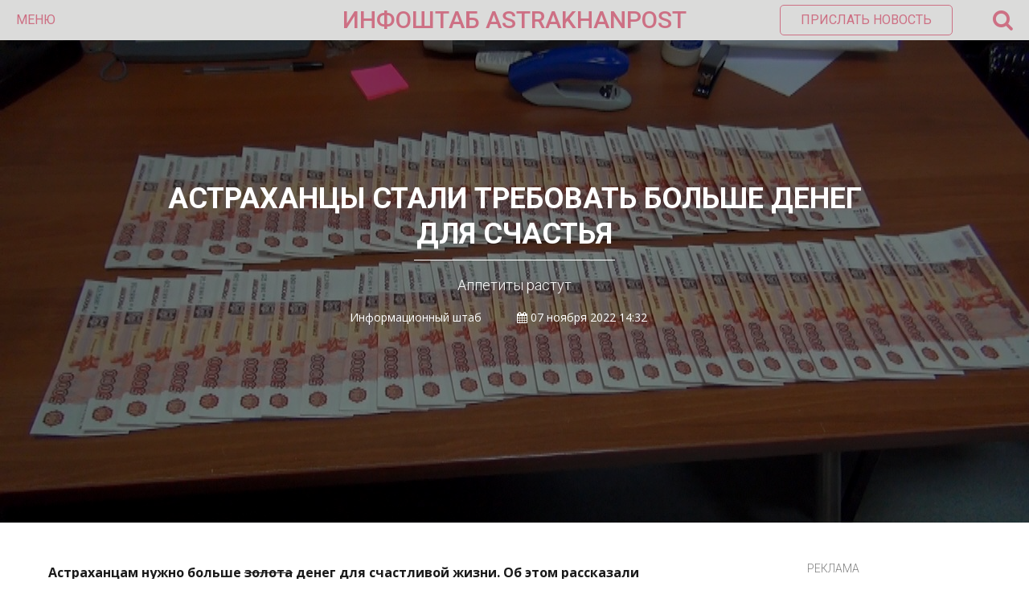

--- FILE ---
content_type: text/html; charset=UTF-8
request_url: https://astrakhanpost.ru/astraxancy-stali-trebovat-bolshe-deneg-dlya-schastya/
body_size: 16783
content:
<!DOCTYPE html>
<html lang="ru">
<head>
    <!-- Global site tag (gtag.js) - Google Analytics -->
    <script async src="https://www.googletagmanager.com/gtag/js?id=UA-32057530-1"></script>
    <script>
        window.dataLayer = window.dataLayer || [];

        function gtag() {
            dataLayer.push(arguments);
        }

        gtag('js', new Date());

        gtag('config', 'UA-32057530-1');
    </script>
    <meta name="yandex-verification" content="12eb7d0975705ed9"/>
    <meta charset="utf-8">
    <meta http-equiv="X-UA-Compatible" content="IE=edge">
    <meta name="viewport" content="width=device-width, initial-scale=1">
    <title>  Астраханцы стали требовать больше денег для счастья</title><style id="rocket-critical-css">html,body,div,span,iframe,h1,h2,p,a,img,ins,strong,i,ul,li,form,label,aside{margin:0;padding:0;border:0;font-size:100%;vertical-align:baseline}aside{display:block}ul{list-style:none}html{overflow-x:hidden;box-sizing:border-box}*,*:before,*:after{box-sizing:inherit}body{color:#ffffff;font-size:1rem;-webkit-font-smoothing:antialiased;font-weight:400;line-height:100%;margin:0px auto;padding:0px;overflow:hidden;font-family:'Open Sans',sans-serif}p{font-size:1em}@media (min-width:64em){html{font-size:112.5%}}:focus::-webkit-input-placeholder{color:transparent}:focus::-moz-placeholder{color:transparent}:focus:-moz-placeholder{color:transparent}:focus:-ms-input-placeholder{color:transparent}h1,h2{-webkit-backface-visibility:hidden;color:#1a1a1a}img{max-width:100%;height:auto;-webkit-backface-visibility:hidden}iframe{max-width:100%}input,textarea{outline:none;outline:0}:active,:hover,:focus{outline:0!important;outline-offset:0!important}a,a:visited{text-decoration:none}div{display:block}div::-webkit-scrollbar{width:0}button{font-family:'Roboto',sans-serif}.wrapper{width:100%;position:relative;overflow:hidden;margin:0 auto;padding:0;line-height:0}.azar-overlay{background-color:rgba(0,0,0,0.5);position:absolute;width:100%;height:100%;top:0;left:0;right:0;bottom:0;padding:0;margin:auto}.azar-title{color:#1a1a1a;font-size:24px;line-height:26px;text-transform:uppercase;font-weight:700;font-family:'Roboto',sans-serif}.left{float:left}.l-r-20{padding-left:20px;padding-right:20px}.pl-20{padding-left:20px}.pb-40{padding-bottom:40px}.pb-50{padding-bottom:50px}.azar-2-3{width:66.6666666%}.azar-1-3{width:33.3333333%}.azar-banner-block{text-align:center;position:relative;overflow:hidden;color:#7f7f7f;font-size:14px;line-height:14px;font-family:'Roboto',sans-serif;font-weight:300}.azar-banner-block span{display:inline-block;text-transform:uppercase}.azar-banner-block-item{text-align:center;position:relative;overflow:hidden;padding-top:2px}.azar-header{width:100%;min-height:50px;margin:0 auto;padding:0;position:relative;background-color:#dbdbda;color:#9a2e28;font-size:16px;line-height:20px;font-family:'Roboto',sans-serif;z-index:10}.azar-header-ins{padding:0 20px}.azar-header-left{width:30%;min-height:50px;float:left}.azar-header-left .fa-bars{display:none}.azar-header-left button{color:#9a2e28;font-size:16px;line-height:50px;font-weight:400;text-transform:uppercase;background:transparent;border:0;padding:0}.azar-header-center{width:40%;min-height:50px;float:left;text-align:center;color:#9a2e28;font-size:30px;line-height:50px;font-weight:450;text-transform:uppercase}.azar-header-center a{color:#9a2e28;font-size:30px;line-height:50px;font-weight:450}.azar-header-right{width:30%;min-height:50px;float:left;text-align:right;position:relative}.azar-header-right button{color:#9a2e28;font-size:16px;line-height:16px;font-weight:400;text-transform:uppercase;background:transparent;border:1px solid #9a2e28;padding:10px 25px;border-radius:5px;margin-top:6px}.azar-header-right span{font-size:27px;line-height:50px;margin-left:50px;float:right}.azar-header-right-search{position:absolute;top:50px;right:20px;width:300px;min-height:50px;background-color:rgba(26,26,26,1);border-radius:0 0 5px 5px;box-shadow:0px 0px 6px 0px rgba(0,0,0,0.3);opacity:0;visibility:hidden}.azar-header-right-search-ins{padding:15px}.azar-header-right-search-ins input.custom-search{width:100%;border-radius:3px;border:0;color:#1a1a1a;font-size:14px;line-height:30px;padding:0 30px 0 10px;font-weight:400}.azar-header-right-search-ins button.search-button{position:absolute;top:0;right:15px;bottom:0;line-height:30px;color:#9a2e28;border:0;margin:0;padding:10px;background:transparent;border-radius:0}.azar-news-slider-item{width:100%;min-height:600px;position:relative;overflow:hidden}.azar-news-slider-item-img{width:100%;min-height:600px;background-repeat:no-repeat;background-position:center center;background-size:cover}.azar-news-slider-item-meta{text-align:center;position:absolute;width:70%;height:250px;top:0;left:0;right:0;bottom:0;padding:0;margin:auto}.azar-news-slider-item-title{color:#fff;font-size:36px;line-height:44px;font-weight:700;text-transform:uppercase;padding-bottom:5px;font-family:'Roboto',sans-serif}.azar-news-slider-item-line{width:28%;height:1px;background-color:#fff;margin:0 auto}.azar-news-slider-item-desc{padding-top:20px;color:#fff;font-size:18px;line-height:22px;font-weight:300;font-family:'Roboto',sans-serif}.azar-news-slider-item-author{padding-top:20px;color:#fff;font-size:14px;line-height:18px;font-weight:300}.azar-news-slider-item-author span{padding-left:40px}.azar-home-news-block{width:100%;padding-top:50px;padding-bottom:50px;position:relative;overflow:hidden}.azar-home-news-block-ins{max-width:1200px;position:relative;overflow:hidden;margin:0 auto}.main-for-day ul{color:#1a1a1a;font-size:18px;line-height:22px;font-weight:400;font-family:'Roboto',sans-serif}.main-for-day ul li{padding-bottom:30px}.main-for-day ul li a{color:#1a1a1a}.azar-big-menu{min-height:100px;width:100%;padding:0 0 50px;margin:0;left:0;right:0;top:0;background-color:rgba(26,26,26,1);position:absolute;display:block;opacity:0;visibility:hidden;z-index:9}.azar-big-menu-ins{position:relative;overflow:hidden;overflow-y:auto;max-width:1200px;display:block;top:0;right:0;bottom:0;left:0;margin:0 auto}.azar-big-menu-line{width:100%;overflow:hidden;position:relative;font-family:'Roboto',sans-serif;color:#fff;font-size:14px;line-height:24px;font-weight:300}.azar-big-menu-line:first-child{margin-top:100px}.azar-big-menu-line-item{width:33.3333333%;float:left;position:relative}.azar-big-menu-line-item-ins{border-left:1px solid rgba(255,255,255,0.3);padding-left:20px}.azar-big-menu-line-item-ins a{text-transform:uppercase;color:#fff}.azar-big-menu-line-item-title{font-family:'Roboto',sans-serif;color:#fff;font-size:18px;line-height:24px;font-weight:700;text-transform:uppercase;padding-bottom:5px}.azar-big-menu-soc-icons{margin-top:10px;font-size:13px;line-height:20px;color:#fff;padding-left:10px}.azar-big-menu-soc-icons a{font-size:24px;line-height:39px;color:#1a1a1a;background-color:#fff;border-radius:50%;width:40px;height:40px;display:inline-block;margin:0 5px;text-align:center}.azar-big-menu-banner-ins{padding-left:20px;text-align:center}.azar-big-menu-banner-ins span{display:block;font-size:12px;line-height:15px;color:#8a8a8a;text-transform:uppercase}.b-news-article{line-height:1.5;font-size:.8888888889rem;color:#1a1a1a}.b-news-article p{margin-bottom:15px}.b-news-article__aside{float:left;width:200px;margin-right:40px;margin-bottom:40px;margin-left:-20px;margin-top:18px;background-color:#f5f5f5}.b-news-article__aside>.img{display:block}.b-news-article__aside>.h3{font-size:16px;font-weight:normal;text-transform:none;line-height:1;padding:12px 20px;color:#ffffff;background-color:#a72120}.azar-home-news-block-ins{line-height:1.5;color:#1a1a1a}.azar-widget-body li{padding-left:0px!important}.main-for-day{margin-top:16px}.main-for-day ul li{list-style:disc;margin-left:18px}h1{font-size:2em}h2{font-size:1.5em}h1.post_title{color:#fff;font-size:36px;line-height:44px;font-weight:700;text-transform:uppercase;padding-bottom:5px;font-family:'Roboto',sans-serif}.comment-form-cookies-consent{display:none}@media screen and (max-width:1199px) and (min-width:992px){.azar-header-right button.send-news{display:none}.azar-big-menu-soc-icons a{font-size:20px;line-height:35px;width:35px;height:35px;margin:0 5px}.azar-big-menu-banner-ins{padding:0 20px}}@media screen and (max-width:991px) and (min-width:769px){.b-news-article__aside{display:none}.nonmobile{display:none!important}.single_post.azar-1-3.left{display:none}.azar-header-right button.send-news{display:none}.azar-big-menu-soc-icons a{font-size:20px;line-height:35px;width:35px;height:35px;margin:0 5px}.azar-big-menu-banner-ins{padding:0 20px}.azar-news-slider-item-title h1{font-size:30px;line-height:34px}}@media screen and (max-width:768px) and (min-width:481px){.b-news-article__aside{display:none}.nonmobile{display:none!important}.single_post.azar-1-3.left{display:none}.azar-2-3{width:100%}.azar-1-3{width:100%}.azar-header-left{width:20%;line-height:40px}.azar-header-left button{display:none}.azar-header-left .fa-bars{display:block;font-size:22px;line-height:50px}.azar-header-center{text-align:center;width:60%;line-height:40px}.azar-header-center a{font-size:18px}.azar-header-right{line-height:40px;position:absolute;right:20px;width:20%}.azar-header-right button.send-news{display:none}.azar-header-right span{line-height:40px}.azar-header-right i.fa-search{font-size:22px;line-height:50px}.azar-header-right-search{width:100%;right:0}.azar-header-right-search-ins input.custom-search{padding:0 10px 0 10px}.azar-header-right-search-ins button.search-button{display:none}.azar-big-menu-line-item{width:100%;float:none}.azar-big-menu-line-item-ins{padding:0 20px;margin-left:20px;margin-bottom:50px}.azar-big-menu .azar-big-menu-line.pb-50{padding-bottom:0}.azar-big-menu-soc-icons{padding-left:35px;margin-top:0;padding-bottom:50px}.azar-big-menu-soc-icons a{font-size:20px;line-height:35px;width:35px;height:35px;margin:0 5px}.azar-big-menu-banner-ins{padding:0 20px}.azar-news-slider-item,.azar-news-slider-item-img{min-height:300px}.azar-news-slider-item-meta{height:100px}.azar-news-slider-item-title h1{font-size:20px;line-height:24px}.azar-news-slider-item-desc,.azar-news-slider-item-author{display:none}.azar-home-news-block .azar-2-3.left,.azar-home-news-block .azar-1-3.left{float:none}.azar-home-news-block .azar-1-3.left .pl-20{padding-left:0}}@media screen and (max-width:480px){.b-news-article__aside{display:none}.nonmobile{display:none!important}.single_post.azar-1-3.left{display:none}.azar-2-3{width:100%}.azar-1-3{width:100%}.azar-header-left{width:20%;line-height:40px}.azar-header-left button{display:none}.azar-header-left .fa-bars{display:block;font-size:22px;line-height:50px}.azar-header-center{text-align:center;width:60%;line-height:40px}.azar-header-center a{font-size:18px}.azar-header-right{line-height:40px;position:absolute;right:20px;width:20%}.azar-header-right button.send-news{display:none}.azar-header-right span{line-height:40px}.azar-header-right i.fa-search{font-size:22px;line-height:50px}.azar-header-right-search{width:100%;right:0}.azar-header-right-search-ins input.custom-search{padding:0 10px 0 10px}.azar-header-right-search-ins button.search-button{display:none}.azar-big-menu-line-item{width:100%;float:none}.azar-big-menu-line-item-ins{padding:0 20px;margin-left:20px;margin-bottom:50px}.azar-big-menu .azar-big-menu-line.pb-50{padding-bottom:0}.azar-big-menu-soc-icons{padding-left:35px;margin-top:0;padding-bottom:50px}.azar-big-menu-soc-icons a{font-size:20px;line-height:35px;width:35px;height:35px;margin:0 5px}.azar-big-menu-banner-ins{padding:0 20px}.azar-news-slider-item,.azar-news-slider-item-img{min-height:300px}.azar-news-slider-item-meta{height:150px}.azar-news-slider-item-title h1{font-size:20px;line-height:24px}.azar-news-slider-item-desc,.azar-news-slider-item-author{display:none}.azar-home-news-block .azar-2-3.left,.azar-home-news-block .azar-1-3.left{float:none}.azar-home-news-block .azar-1-3.left .pl-20{padding-left:0}}</style><link rel="preload" href="https://astrakhanpost.ru/wp-content/cache/min/1/02d4ce76b2eb4ac1d1c6c56345cd75d2.css" data-rocket-async="style" as="style" onload="this.onload=null;this.rel='stylesheet'" media="all" data-minify="1" />

    <link rel="preload" as="style"  href="https://fonts.googleapis.com/css?family=Open+Sans:400,700|Roboto:300,400,500,700&#038;subset=cyrillic&#038;display=swap"
          onload="this.rel='stylesheet'">
    
    
    
    
    
    
    


    <meta name="theme-color" content="#cd7084"/>
    <meta name="msapplication-navbutton-color" content="#cd7084"/>
    <meta name="apple-mobile-web-app-status-bar-style" content="#cd7084"/>

    <link rel="apple-touch-icon" sizes="180x180" href="/apple-touch-icon.png">
    <link rel="icon" type="image/png" sizes="32x32" href="/favicon-32x32.png">
    <link rel="icon" type="image/png" sizes="16x16" href="/favicon-16x16.png">
    <link rel="manifest" href="/manifest.json">
    <link rel="mask-icon" href="/safari-pinned-tab.svg" color="#5bbad5">
    <meta name="theme-color" content="#ffffff">
    
<style id="reCAPTCHA-style" >.google-recaptcha-container{display:block;clear:both;}
.google-recaptcha-container iframe{margin:0;}
.google-recaptcha-container .plugin-credits a{text-decoration:underline;}</style>
<meta name='robots' content='max-image-preview:large' />
<link rel='dns-prefetch' href='//www.google.com' />
<link rel='dns-prefetch' href='//www.googletagmanager.com' />
<link rel='dns-prefetch' href='//pagead2.googlesyndication.com' />
<link href='https://fonts.gstatic.com' crossorigin rel='preconnect' />
<link rel="alternate" type="application/rss+xml" title="astrakhanpost.ru &raquo; Лента комментариев к &laquo;Астраханцы стали требовать больше денег для счастья&raquo;" href="https://astrakhanpost.ru/astraxancy-stali-trebovat-bolshe-deneg-dlya-schastya/feed/" />
<style type="text/css">
img.wp-smiley,
img.emoji {
	display: inline !important;
	border: none !important;
	box-shadow: none !important;
	height: 1em !important;
	width: 1em !important;
	margin: 0 .07em !important;
	vertical-align: -0.1em !important;
	background: none !important;
	padding: 0 !important;
}
</style>
	



<style id='griwpc-recaptcha-style-inline-css' type='text/css'>
.google-recaptcha-container{display:block;clear:both;}
.google-recaptcha-container iframe{margin:0;}
.google-recaptcha-container .plugin-credits a{text-decoration:underline;}
</style>
<script type='text/javascript' src='https://astrakhanpost.ru/wp-includes/js/jquery/jquery.min.js?ver=3.5.1' id='jquery-core-js'></script>
<script type='text/javascript' src='https://astrakhanpost.ru/wp-includes/js/jquery/jquery-migrate.min.js?ver=3.3.2' id='jquery-migrate-js'></script>
<script type='text/javascript' src='https://www.googletagmanager.com/gtag/js?id=UA-32057530-1' id='google_gtagjs-js' async></script>
<script type='text/javascript' id='google_gtagjs-js-after'>
window.dataLayer = window.dataLayer || [];function gtag(){dataLayer.push(arguments);}
gtag('set', 'linker', {"domains":["astrakhanpost.ru"]} );
gtag("js", new Date());
gtag("set", "developer_id.dZTNiMT", true);
gtag("config", "UA-32057530-1", {"anonymize_ip":true});
</script>
<link rel="https://api.w.org/" href="https://astrakhanpost.ru/wp-json/" /><link rel="alternate" type="application/json" href="https://astrakhanpost.ru/wp-json/wp/v2/posts/103564" /><link rel="EditURI" type="application/rsd+xml" title="RSD" href="https://astrakhanpost.ru/xmlrpc.php?rsd" />
<link rel="wlwmanifest" type="application/wlwmanifest+xml" href="https://astrakhanpost.ru/wp-includes/wlwmanifest.xml" /> 
<meta name="generator" content="WordPress 5.7.2" />
<link rel="canonical" href="https://astrakhanpost.ru/astraxancy-stali-trebovat-bolshe-deneg-dlya-schastya/" />
<link rel='shortlink' href='https://astrakhanpost.ru/?p=103564' />
<meta name="generator" content="Site Kit by Google 1.38.1" />
<link rel="preload" as="font" href="https://astrakhanpost.ru/wp-content/themes/astrakhanpost/fonts/fontawesome-webfont.woff2?v=4.7.0" crossorigin>
<link rel="preload" as="font" href="https://astrakhanpost.ru/wp-content/themes/astrakhanpost/fonts/fontawesome-webfont.woff2" crossorigin><script type="text/javascript">
           var ajaxurl = "https://astrakhanpost.ru/wp-admin/admin-ajax.php";
         </script><script async src="//pagead2.googlesyndication.com/pagead/js/adsbygoogle.js"></script><script>(adsbygoogle = window.adsbygoogle || []).push({"google_ad_client":"ca-pub-6178986261556888","enable_page_level_ads":true,"tag_partner":"site_kit"});</script><noscript><style id="rocket-lazyload-nojs-css">.rll-youtube-player, [data-lazy-src]{display:none !important;}</style></noscript><script>
/*! loadCSS rel=preload polyfill. [c]2017 Filament Group, Inc. MIT License */
(function(w){"use strict";if(!w.loadCSS){w.loadCSS=function(){}}
var rp=loadCSS.relpreload={};rp.support=(function(){var ret;try{ret=w.document.createElement("link").relList.supports("preload")}catch(e){ret=!1}
return function(){return ret}})();rp.bindMediaToggle=function(link){var finalMedia=link.media||"all";function enableStylesheet(){link.media=finalMedia}
if(link.addEventListener){link.addEventListener("load",enableStylesheet)}else if(link.attachEvent){link.attachEvent("onload",enableStylesheet)}
setTimeout(function(){link.rel="stylesheet";link.media="only x"});setTimeout(enableStylesheet,3000)};rp.poly=function(){if(rp.support()){return}
var links=w.document.getElementsByTagName("link");for(var i=0;i<links.length;i++){var link=links[i];if(link.rel==="preload"&&link.getAttribute("as")==="style"&&!link.getAttribute("data-loadcss")){link.setAttribute("data-loadcss",!0);rp.bindMediaToggle(link)}}};if(!rp.support()){rp.poly();var run=w.setInterval(rp.poly,500);if(w.addEventListener){w.addEventListener("load",function(){rp.poly();w.clearInterval(run)})}else if(w.attachEvent){w.attachEvent("onload",function(){rp.poly();w.clearInterval(run)})}}
if(typeof exports!=="undefined"){exports.loadCSS=loadCSS}
else{w.loadCSS=loadCSS}}(typeof global!=="undefined"?global:this))
</script>    <script charset="UTF-8" src="//web.webpushs.com/js/push/0518092dd51d67cc8fa0550cd58acd2a_1.js" async></script>
    <link rel="preload" href="/wp-content/themes/astrakhanpost/fonts/fontawesome-webfont.woff2" as="font" crossorigin="anonymous">
    <link rel="preload" href="/wp-includes/js/jquery/jquery.min.js" as="script" crossorigin="anonymous">
    <link rel="preload" href="/wp-includes/js/jquery/jquery-migrate.min.js" as="script" crossorigin="anonymous">
	<!-- Yandex.RTB -->
<script>window.yaContextCb=window.yaContextCb||[]</script>
<script src="https://yandex.ru/ads/system/context.js" async></script>
	<!-- Yandex Native Ads -->
<script>window.yaContextCb=window.yaContextCb||[]</script>
<script src="https://yandex.ru/ads/system/context.js" async></script>
</head>
<body>

<div class="wrapper">

    <!-- Header Start -->

    <div class="azar-header">
        <div class="azar-header-ins">
            <div class="azar-header-left">
                <button class="azar-menu-open">Меню</button>
                <i class="fa fa-bars" aria-hidden="true"></i></div>
            <div class="azar-header-center"><a href="https://astrakhanpost.ru" title="">ИНФОШТАБ    ASTRAKHANPOST</a>
            </div>
            <div class="azar-header-right">

                <button class="send-news" onclick="location.href='mailto:astrakhanpost@yandex.ru';">Прислать
                    новость
                </button>

                <span><i class="fa fa-search" aria-hidden="true"></i></span>
            </div>
            <div class="azar-header-right-search">
                <div class="azar-header-right-search-ins">
                    <form role="search" method="get" action="/">
                        <input type="text" class="custom-search" value="" name="s" placeholder="Найти..."">
                        <button class="search-button" type="submit"><i class="fa fa-search" aria-hidden="true"></i>
                        </button>
                    </form>
                </div>
            </div>
        </div>
    </div>

    <!-- Header End -->

    <!-- Menu Start -->

    <div class="azar-big-menu">
        <div class="azar-big-menu-ins">
            <div class="azar-big-menu-line pb-50">
                <div class="azar-big-menu-line-item">
                    <div class="azar-big-menu-line-item-ins">
                        <div class="azar-big-menu-line-item-title">Новости:</div>
                        <div class="menu-top1-container"><ul id="menu-top1" class="menu"><li id="menu-item-108740" class="menu-item menu-item-type-taxonomy menu-item-object-category menu-item-108740"><a href="https://astrakhanpost.ru/category/vse-novosti/astraxanskie-istorii/">Астраханские истории</a></li>
<li id="menu-item-14831" class="menu-item menu-item-type-taxonomy menu-item-object-category menu-item-14831"><a href="https://astrakhanpost.ru/category/vse-novosti/politika/">Политика</a></li>
<li id="menu-item-14832" class="menu-item menu-item-type-taxonomy menu-item-object-category menu-item-14832"><a href="https://astrakhanpost.ru/category/vse-novosti/proisshestviya/">Происшествия</a></li>
<li id="menu-item-14833" class="menu-item menu-item-type-taxonomy menu-item-object-category menu-item-14833"><a href="https://astrakhanpost.ru/category/vse-novosti/kultura/">Культура</a></li>
<li id="menu-item-14834" class="menu-item menu-item-type-taxonomy menu-item-object-category menu-item-14834"><a href="https://astrakhanpost.ru/category/vse-novosti/sport/">Спорт</a></li>
<li id="menu-item-14835" class="menu-item menu-item-type-taxonomy menu-item-object-category current-post-ancestor current-menu-parent current-post-parent menu-item-14835"><a href="https://astrakhanpost.ru/category/vse-novosti/obshhestvo/">Общество</a></li>
<li id="menu-item-14836" class="menu-item menu-item-type-taxonomy menu-item-object-category menu-item-14836"><a href="https://astrakhanpost.ru/category/vse-novosti/ekonomika/">Экономика</a></li>
<li id="menu-item-14838" class="menu-item menu-item-type-taxonomy menu-item-object-category menu-item-14838"><a href="https://astrakhanpost.ru/category/business/">Бизнес и экономика</a></li>
<li id="menu-item-16050" class="menu-item menu-item-type-post_type menu-item-object-page menu-item-16050"><a href="https://astrakhanpost.ru/vse-novosti/">Все новости</a></li>
</ul></div>                    </div>
                </div>
                <div class="azar-big-menu-line-item">
                    <div class="azar-big-menu-line-item-ins">
                        <div class="azar-big-menu-line-item-title">Разделы:</div>
                        <div class="menu-top2-container"><ul id="menu-top2" class="menu"><li id="menu-item-14840" class="menu-item menu-item-type-taxonomy menu-item-object-category menu-item-14840"><a href="https://astrakhanpost.ru/category/foto/">Фото</a></li>
<li id="menu-item-14841" class="menu-item menu-item-type-taxonomy menu-item-object-category menu-item-14841"><a href="https://astrakhanpost.ru/category/video/">Видео</a></li>
<li id="menu-item-14844" class="menu-item menu-item-type-taxonomy menu-item-object-category menu-item-14844"><a href="https://astrakhanpost.ru/category/mneniya/">Мнения</a></li>
<li id="menu-item-14842" class="menu-item menu-item-type-taxonomy menu-item-object-category menu-item-14842"><a href="https://astrakhanpost.ru/category/vse-novosti/intervyu/">Интервью</a></li>
<li id="menu-item-14845" class="menu-item menu-item-type-taxonomy menu-item-object-category menu-item-14845"><a href="https://astrakhanpost.ru/category/specprojects/">Cпецпроекты &#8212; Как это работает</a></li>
<li id="menu-item-14843" class="menu-item menu-item-type-taxonomy menu-item-object-category menu-item-14843"><a href="https://astrakhanpost.ru/category/afisha/">Афиша</a></li>
<li id="menu-item-38486" class="menu-item menu-item-type-taxonomy menu-item-object-category menu-item-38486"><a href="https://astrakhanpost.ru/category/vse-novosti/obshhestvo/chto-smotret-ne-po-tv/">Что смотреть не по ТВ</a></li>
</ul></div>                    </div>
                </div>
                <div class="azar-big-menu-line-item">
                    <div class="azar-big-menu-line-item-ins">
                        <div class="azar-big-menu-line-item-title">Каспийские новости:</div>
                        <div class="menu-top3-container"><ul id="menu-top3" class="menu"><li id="menu-item-14849" class="menu-item menu-item-type-taxonomy menu-item-object-category menu-item-14849"><a href="https://astrakhanpost.ru/category/kasjpiski-region/rossiya-glavnoe/">Россия</a></li>
<li id="menu-item-14850" class="menu-item menu-item-type-taxonomy menu-item-object-category menu-item-14850"><a href="https://astrakhanpost.ru/category/kasjpiski-region/turkmeniya-glavnoe/">Туркмения</a></li>
<li id="menu-item-14847" class="menu-item menu-item-type-taxonomy menu-item-object-category menu-item-14847"><a href="https://astrakhanpost.ru/category/kasjpiski-region/iran-glavnoe/">Иран</a></li>
<li id="menu-item-14846" class="menu-item menu-item-type-taxonomy menu-item-object-category menu-item-14846"><a href="https://astrakhanpost.ru/category/kasjpiski-region/azerbajdzhan-glavnoe/">Азербайджан</a></li>
<li id="menu-item-14848" class="menu-item menu-item-type-taxonomy menu-item-object-category menu-item-14848"><a href="https://astrakhanpost.ru/category/kasjpiski-region/kazaxstan-glavnoe/">Казахстан</a></li>
</ul></div>                    </div>
                </div>
            </div>
            <div class="azar-big-menu-line">
                <div class="azar-big-menu-line-item">
                    <div class="azar-big-menu-soc-icons">
                        <a href="https://vk.com/info_shtab" title="" target="_blank"><i class="fa fa-vk"
                                                                                                aria-hidden="true"></i></a>
                        <a href="https://t.me/infoshtab" title="" target="_blank"><i
                                    class="fa fa-telegram"
                                    aria-hidden="true"></i></a>

                        <a href="" title="" target="_blank">
                            <i class="fa fa-twitter" aria-hidden="true"></i>
                        </a>

                        <a href="http://www.odnoklassniki.ru/group/infoshtab" title="" target="_blank"><i
                                    class="fa fa-odnoklassniki"
                                    aria-hidden="true"></i></a>
                        <a href="/rss" title=""><i class="fa fa-rss" aria-hidden="true" target="_blank"></i></a>
                    </div>
                </div>
                <div class="azar-big-menu-line-item">
                    <div class="azar-big-menu-line-item-ins">
                        <div class="menu-top4-container"><ul id="menu-top4" class="menu"><li id="menu-item-14858" class="menu-item menu-item-type-post_type menu-item-object-page menu-item-14858"><a href="https://astrakhanpost.ru/kontakty/">Контакты</a></li>
<li id="menu-item-14859" class="menu-item menu-item-type-post_type menu-item-object-page menu-item-14859"><a href="https://astrakhanpost.ru/reklama/">Реклама</a></li>
<li id="menu-item-14857" class="menu-item menu-item-type-post_type menu-item-object-page menu-item-14857"><a href="https://astrakhanpost.ru/o-smi/">О СМИ</a></li>
</ul></div>                    </div>
                </div>
                <div class="azar-big-menu-line-item">
                    <div class="azar-big-menu-banner-ins">
                        <a href="http://infoshtab.ru/" title="Портал проекта"><img width="3192" height="774" src="data:image/svg+xml,%3Csvg%20xmlns='http://www.w3.org/2000/svg'%20viewBox='0%200%203192%20774'%3E%3C/svg%3E" alt="Инфоштаб" data-lazy-src="https://astrakhanpost.ru/wp-content/uploads/2023/01/2.png"><noscript><img width="3192" height="774" src="https://astrakhanpost.ru/wp-content/uploads/2023/01/2.png" alt="Инфоштаб"></noscript></a>                         <span>Реклама</span>
                    </div>
                </div>
            </div>
        </div>
    </div>

    <!-- Menu End -->    <!-- Single Block Start -->
    <div class="azar-news-slider-item item">
        <div data-bg="https://astrakhanpost.ru/wp-content/uploads/2021/08/деньги.jpg" class="azar-news-slider-item-img rocket-lazyload"
             style=""></div>
        <div class="azar-overlay"></div>
        <div class="azar-news-slider-item-meta">
            <div class="azar-news-slider-item-title"><h1 class="post_title">Астраханцы стали требовать больше денег для счастья</h1></div>
            <div class="azar-news-slider-item-line"></div>
            <div class="azar-news-slider-item-desc">
                <p>Аппетиты растут</p>
            </div>
            <div class="azar-news-slider-item-author">
                Информационный                штаб                <span>
                    <i class="fa fa-calendar" aria-hidden="true"></i>
                    07 ноября 2022 14:32                </span>
                <span>
                    </span>

                </span>
            </div>
        </div>
    </div>
    <meta name="mediator" content="103564"/>
    <meta name="mediator_author" content="Информационный штаб"/>
    <meta name="mediator_theme" content="Общество"/>
    <meta name="mediator_published_time" content="2022-11-07T14:32:13+0400"/>
    <!-- 2019-01-29T14:58:48+00:00 -->
    <div class="azar-home-news-block">
        <div class="azar-home-news-block-ins single_post">
            <div class="l-r-20">
                <div class="azar-2-3 left">
                    <div class="b-news-article">
                        </aside>                        <div class="js-mediator-article">
                            <p><strong>Астраханцам нужно больше <del>золота</del> денег для счастливой жизни. Об этом рассказали аналитики сайта по поиску работы SuperJob.</strong></p>
<p>Всего 157 тысяч рублей нужно среднестатистическому астраханцу для счастья. При том, что в прошлом году сумма была 141 тысяча рублей. Исследование длилось чуть больше месяца и, судя по его итогам, среднестатистическая зарплата &#8212; это лишь цифры статистики. А реальность требует больших сумм.</p>
<p>Не трудно догадаться, жители какого города хотят получать больше всего. Та, которая не сразу строилась, где жителям, возможно, вместе с ней никогда не нужно спать, чтобы заработать 250 тысяч рублей для комфортной жизни. Москва. Жителям Ростова-на-Дону требуется 205 тысяч рублей, а тем, кто находится во Владивостоке, Екатеринбурге, Красноярске и Тюмени достаточно 200 тысяч рублей.</p>
<p>Наиболее скромными оказались люди в Оренбурге (150 тысяч), Рязани (152 тысячи) и Ижевске (155 тысяч).</p>
<p>&nbsp;</p>
</p>                        </div>
                                            </div>
                    
                                            <div class="azar-home-news-block news-6">
                            <div class="azar-home-news-block-ins">
                                <div class="azar-banner-block">
                                    <span>Реклама</span>
                                    <div class="azar-banner-block-item">
                                        <!-- Yandex Native Ads C-A-1579482-6 -->
<div id="id-C-A-1579482-6"></div>
<script>window.yaContextCb.push(()=>{
  Ya.Context.AdvManager.renderWidget({
    renderTo: 'id-C-A-1579482-6',
    blockId: 'C-A-1579482-6'
  })
})</script>
                                    </div>
                                </div>
                            </div>
                        </div>
                    
                    <div class="b-news-article__footer">
                        <div class="author">
                            <strong>Автор:</strong><br/>Информационный                            штаб                        </div>
                        <div class="share-block">
                            <a href="#" class="btn js-share-btn">
                                Поделиться
                            </a>
                            <script src="https://yastatic.net/es5-shims/0.0.2/es5-shims.min.js"></script>
                            <script src="https://yastatic.net/share2/share.js"></script>
                            <div class="ya-share2 js-ya-share"
                                 data-services="vkontakte,facebook,odnoklassniki,moimir,twitter,whatsapp,telegram"
                                 data-counter=""></div>
                        </div>
                    </div>
                    <br/>

                    <div class="comment_form_and_list" id="ins_here">
                        
                            <span style="font-weight: bold;    font-size: 23px;">Комментарии</span>
                            
<div id="comments"> 	<span style="margin-bottom:20px;">Всего комментариев: 0</span>
			<div id="respond" class="comment-respond">
		<span id="reply-title">Оставить комментарий <a rel="nofollow" id="cancel-comment-reply-link" href="/astraxancy-stali-trebovat-bolshe-deneg-dlya-schastya/#respond" style="display:none;">Отменить ответ</a></span><form action="https://astrakhanpost.ru/wp-comments-post.php" method="post" id="commentform" class="comment-form"><label for="comment"><textarea style="width: 100%;" id="comment" name="comment" cols="45" rows="8" placeholder="Комментарий"></textarea></label><label for="author" class="author1">Имя <input id="author" name="author" type="text" value="" size="30" required></label>
<label for="email" class="email1">Email<input id="email" name="email" type="text" value="" size="30" required></label>
<p class="comment-form-cookies-consent"><input id="wp-comment-cookies-consent" name="wp-comment-cookies-consent" type="checkbox" value="yes" /> <label for="wp-comment-cookies-consent">Save my name, email, and website in this browser for the next time I comment.</label></p>
<p id="griwpc-container-id" class="google-recaptcha-container recaptcha-align-left"><span id="griwpc-widget-id" class="g-recaptcha" data-forced="0" ></span></p><p class="form-submit"><input name="submit" type="submit" id="submit" class="submit" value="Отправить" /> <input type='hidden' name='comment_post_ID' value='103564' id='comment_post_ID' />
<input type='hidden' name='comment_parent' id='comment_parent' value='0' />
</p></form>	</div><!-- #respond -->
	</div>                    </div>


                </div>
                <div class="azar-1-3 left single_post">
    <div class="pl-20">
        <div class="azar-widget pb-50 nonmobile">
            <div class="azar-widget-body">
                <div class="azar-banner-block">
                    <span>РЕКЛАМА</span>
                    <div class="azar-banner-block-item">
                         <!-- Yandex.RTB R-A-1579482-12 --> <div id="yandex_rtb_R-A-1579482-12"></div> <script>window.yaContextCb.push(()=>{   Ya.Context.AdvManager.render({     renderTo: 'yandex_rtb_R-A-1579482-12',     blockId: 'R-A-1579482-12'   }) })</script>  
                    </div>
                </div>
            </div>
        </div><div class="azar-widget main-for-day pb-50">
            <div class="azar-title pb-40">ГЛАВНОЕ ЗА ДЕНЬ</div>
            <div class="azar-widget-body">
                <ul><li><a href="https://astrakhanpost.ru/po-astraxanskim-trassam-razezzhal-voditel-s-zapretnym-diagnozom/" title="По астраханским трассам разъезжал водитель с запретным диагнозом">По астраханским трассам разъезжал водитель с запретным диагнозом</a></li><li><a href="https://astrakhanpost.ru/eda-bez-zapretov-astraxancev-priglashayut-nauchitsya-schitat-kalorii-bez-stressa-i-diet/" title="Еда без запретов: астраханцев приглашают научиться считать калории без стресса и диет">Еда без запретов: астраханцев приглашают научиться считать калории без стресса и диет</a></li><li><a href="https://astrakhanpost.ru/defekt-obnaruzhen-remont-teplotrassy-na-2-j-derbentskoj-astraxani-vedetsya-tretij-den/" title="Дефект обнаружен: ремонт теплотрассы на 2-й Дербентской Астрахани ведется третий день">Дефект обнаружен: ремонт теплотрассы на 2-й Дербентской Астрахани ведется третий день</a></li><li><a href="https://astrakhanpost.ru/bolee-1600-litrov-levogo-alkogolya-izyato-v-astraxanskoj-oblasti/" title="Более 1600 литров «левого» алкоголя изъято в Астраханской области">Более 1600 литров «левого» алкоголя изъято в Астраханской области</a></li><li><a href="https://astrakhanpost.ru/astraxanec-nezakonno-pronik-v-chuzhoe-zhile-i-izbil-zhenshhinu/" title="Астраханец незаконно проник в чужое жилье и избил женщину">Астраханец незаконно проник в чужое жилье и избил женщину</a></li></ul>
            </div>
        </div>
        <div class="azar-widget pb-50 nonmobile">
            <div class="azar-widget-body">
                <div class="azar-banner-block">
                    <span>РЕКЛАМА</span>
                    <div class="azar-banner-block-item">
                          <!-- Yandex.RTB R-A-1579482-13 --> <div id="yandex_rtb_R-A-1579482-13"></div> <script>window.yaContextCb.push(()=>{   Ya.Context.AdvManager.render({     renderTo: 'yandex_rtb_R-A-1579482-13',     blockId: 'R-A-1579482-13'   }) })</script>  
                    </div>
                </div>
            </div>
        </div><div class="azar-widget poster-widget pb-50">
            <div class="azar-title pb-40">АФИША</div>
            <div class="azar-widget-body">
                <div class="azar-poster-widget-items"><div class="azar-poster-widget-item">
                        <a href="https://astrakhanpost.ru/zhestokost-v-kazhdom-akkorde-premera-opery-o-prestupleniyax-i-stradaniyax/" title="Жестокость в каждом аккорде: премьера оперы о преступлениях и страданиях">
                            <div class="azar-poster-widget-item-ins"><img width="160" height="75" src="data:image/svg+xml,%3Csvg%20xmlns='http://www.w3.org/2000/svg'%20viewBox='0%200%20160%2075'%3E%3C/svg%3E" alt="Жестокость в каждом аккорде: премьера оперы о преступлениях и страданиях" data-lazy-src="https://astrakhanpost.ru/wp-content/uploads/2025/05/1200х800-1-160x75.jpg"><noscript><img width="160" height="75" src="https://astrakhanpost.ru/wp-content/uploads/2025/05/1200х800-1-160x75.jpg" alt="Жестокость в каждом аккорде: премьера оперы о преступлениях и страданиях"></noscript><span>Жестокость в каждом аккорде: премьера оперы о преступлениях и страданиях</span>
                            </div>
                        </a>
                    </div><div class="azar-poster-widget-item">
                        <a href="https://astrakhanpost.ru/teatr-opery-i-baleta-priglashaet-vas-nasladitsya-velikolepnymi-baletami-v-mae/" title="Театр оперы и балета приглашает вас насладиться великолепными балетами в мае!">
                            <div class="azar-poster-widget-item-ins"><img width="160" height="75" src="data:image/svg+xml,%3Csvg%20xmlns='http://www.w3.org/2000/svg'%20viewBox='0%200%20160%2075'%3E%3C/svg%3E" alt="Театр оперы и балета приглашает вас насладиться великолепными балетами в мае!" data-lazy-src="https://astrakhanpost.ru/wp-content/uploads/2025/05/f9792c35-50ab-4158-8ce6-f926cdf44951-160x75.jpeg"><noscript><img width="160" height="75" src="https://astrakhanpost.ru/wp-content/uploads/2025/05/f9792c35-50ab-4158-8ce6-f926cdf44951-160x75.jpeg" alt="Театр оперы и балета приглашает вас насладиться великолепными балетами в мае!"></noscript><span>Театр оперы и балета приглашает вас насладиться великолепными балетами в мае!</span>
                            </div>
                        </a>
                    </div><div class="azar-poster-widget-item">
                        <a href="https://astrakhanpost.ru/koncert-ot-tmy-k-svetu-80-letiyu-velikoj-pobedy-posvyashhaetsya/" title="Концерт «От тьмы к свету»:  80-летию Великой Победы посвящается">
                            <div class="azar-poster-widget-item-ins"><img width="160" height="75" src="data:image/svg+xml,%3Csvg%20xmlns='http://www.w3.org/2000/svg'%20viewBox='0%200%20160%2075'%3E%3C/svg%3E" alt="Концерт «От тьмы к свету»:  80-летию Великой Победы посвящается" data-lazy-src="https://astrakhanpost.ru/wp-content/uploads/2025/05/WhatsApp-Image-2025-04-30-at-13.39.07-160x75.jpeg"><noscript><img width="160" height="75" src="https://astrakhanpost.ru/wp-content/uploads/2025/05/WhatsApp-Image-2025-04-30-at-13.39.07-160x75.jpeg" alt="Концерт «От тьмы к свету»:  80-летию Великой Победы посвящается"></noscript><span>Концерт «От тьмы к свету»:  80-летию Великой Победы посвящается</span>
                            </div>
                        </a>
                    </div><div class="azar-poster-widget-item">
                        <a href="https://astrakhanpost.ru/festival-muzyka-na-trave-11-let-muzykalnogo-volshebstva/" title="Фестиваль «Музыка на траве»: 11 лет музыкального волшебства">
                            <div class="azar-poster-widget-item-ins"><img width="160" height="75" src="data:image/svg+xml,%3Csvg%20xmlns='http://www.w3.org/2000/svg'%20viewBox='0%200%20160%2075'%3E%3C/svg%3E" alt="Фестиваль «Музыка на траве»: 11 лет музыкального волшебства" data-lazy-src="https://astrakhanpost.ru/wp-content/uploads/2025/04/музыка-на-траве-6-160x75.jpg"><noscript><img width="160" height="75" src="https://astrakhanpost.ru/wp-content/uploads/2025/04/музыка-на-траве-6-160x75.jpg" alt="Фестиваль «Музыка на траве»: 11 лет музыкального волшебства"></noscript><span>Фестиваль «Музыка на траве»: 11 лет музыкального волшебства</span>
                            </div>
                        </a>
                    </div><div class="azar-poster-widget-item">
                        <a href="https://astrakhanpost.ru/teatr-opery-i-baleta-zapuskaet-akciyu-1/" title="Театр оперы и балета запускает акцию 1+!">
                            <div class="azar-poster-widget-item-ins"><img width="160" height="75" src="data:image/svg+xml,%3Csvg%20xmlns='http://www.w3.org/2000/svg'%20viewBox='0%200%20160%2075'%3E%3C/svg%3E" alt="Театр оперы и балета запускает акцию 1+!" data-lazy-src="https://astrakhanpost.ru/wp-content/uploads/2025/04/акция-160x75.jpg"><noscript><img width="160" height="75" src="https://astrakhanpost.ru/wp-content/uploads/2025/04/акция-160x75.jpg" alt="Театр оперы и балета запускает акцию 1+!"></noscript><span>Театр оперы и балета запускает акцию 1+!</span>
                            </div>
                        </a>
                    </div></div>
            </div>
        </div>    </div>
</div>            </div>
        </div>
    </div>



    <!-- Single Block End -->
<!-- Footer Block Start -->

<div class="azar-footer">
    <div class="azar-footer-ins">
        <div class="azar-footer-soc-icons pb-50">
            <a href="https://vk.com/info_shtab" title=""  target="_blank"><i class="fa fa-vk" aria-hidden="true"></i></a>
            <a href="https://t.me/infoshtab" title=""  target="_blank"><i class="fa fa-telegram"
                                                                      aria-hidden="true"></i></a>
            <a href="http://www.odnoklassniki.ru/group/infoshtab" title=""  target="_blank"><i class="fa fa-odnoklassniki"
                                                                  aria-hidden="true"></i></a>

            <a href="/rss" title=""><i class="fa fa-rss" aria-hidden="true"></i></a>
        </div>
        <div class="azar-footer-links pb-50">
            <div class="azar-footer-links-item left">
                <div class="azar-footer-links-item-line">
                    <div class="azar-footer-links-item-ins">
                        <div class="menu-footer1-container"><ul id="menu-footer1" class="menu"><li id="menu-item-14884" class="menu-item menu-item-type-post_type menu-item-object-page menu-item-14884"><a href="https://astrakhanpost.ru/kontakty/">Контакты</a></li>
<li id="menu-item-14885" class="menu-item menu-item-type-post_type menu-item-object-page menu-item-14885"><a href="https://astrakhanpost.ru/reklama/">Реклама</a></li>
</ul></div>                    </div>
                </div>
            </div>
            <div class="azar-footer-links-item left">
                <div class="azar-footer-links-item-line">
                    <div class="azar-footer-links-item-ins">
                        <div class="menu-top1-container"><ul id="menu-top1-1" class="menu"><li class="menu-item menu-item-type-taxonomy menu-item-object-category menu-item-108740"><a href="https://astrakhanpost.ru/category/vse-novosti/astraxanskie-istorii/">Астраханские истории</a></li>
<li class="menu-item menu-item-type-taxonomy menu-item-object-category menu-item-14831"><a href="https://astrakhanpost.ru/category/vse-novosti/politika/">Политика</a></li>
<li class="menu-item menu-item-type-taxonomy menu-item-object-category menu-item-14832"><a href="https://astrakhanpost.ru/category/vse-novosti/proisshestviya/">Происшествия</a></li>
<li class="menu-item menu-item-type-taxonomy menu-item-object-category menu-item-14833"><a href="https://astrakhanpost.ru/category/vse-novosti/kultura/">Культура</a></li>
<li class="menu-item menu-item-type-taxonomy menu-item-object-category menu-item-14834"><a href="https://astrakhanpost.ru/category/vse-novosti/sport/">Спорт</a></li>
<li class="menu-item menu-item-type-taxonomy menu-item-object-category current-post-ancestor current-menu-parent current-post-parent menu-item-14835"><a href="https://astrakhanpost.ru/category/vse-novosti/obshhestvo/">Общество</a></li>
<li class="menu-item menu-item-type-taxonomy menu-item-object-category menu-item-14836"><a href="https://astrakhanpost.ru/category/vse-novosti/ekonomika/">Экономика</a></li>
<li class="menu-item menu-item-type-taxonomy menu-item-object-category menu-item-14838"><a href="https://astrakhanpost.ru/category/business/">Бизнес и экономика</a></li>
<li class="menu-item menu-item-type-post_type menu-item-object-page menu-item-16050"><a href="https://astrakhanpost.ru/vse-novosti/">Все новости</a></li>
</ul></div>                    </div>
                </div>
            </div>
            <div class="azar-footer-links-item left">
                <div class="azar-footer-links-item-line">
                    <div class="azar-footer-links-item-ins">
                        <div class="menu-top2-container"><ul id="menu-top2-1" class="menu"><li class="menu-item menu-item-type-taxonomy menu-item-object-category menu-item-14840"><a href="https://astrakhanpost.ru/category/foto/">Фото</a></li>
<li class="menu-item menu-item-type-taxonomy menu-item-object-category menu-item-14841"><a href="https://astrakhanpost.ru/category/video/">Видео</a></li>
<li class="menu-item menu-item-type-taxonomy menu-item-object-category menu-item-14844"><a href="https://astrakhanpost.ru/category/mneniya/">Мнения</a></li>
<li class="menu-item menu-item-type-taxonomy menu-item-object-category menu-item-14842"><a href="https://astrakhanpost.ru/category/vse-novosti/intervyu/">Интервью</a></li>
<li class="menu-item menu-item-type-taxonomy menu-item-object-category menu-item-14845"><a href="https://astrakhanpost.ru/category/specprojects/">Cпецпроекты &#8212; Как это работает</a></li>
<li class="menu-item menu-item-type-taxonomy menu-item-object-category menu-item-14843"><a href="https://astrakhanpost.ru/category/afisha/">Афиша</a></li>
<li class="menu-item menu-item-type-taxonomy menu-item-object-category menu-item-38486"><a href="https://astrakhanpost.ru/category/vse-novosti/obshhestvo/chto-smotret-ne-po-tv/">Что смотреть не по ТВ</a></li>
</ul></div>                    </div>
                </div>
            </div>
            <div class="azar-footer-links-item left">
                <div class="azar-footer-links-item-line">
                    <div class="azar-footer-links-item-ins">
                        <div class="menu-top3-container"><ul id="menu-top3-1" class="menu"><li class="menu-item menu-item-type-taxonomy menu-item-object-category menu-item-14849"><a href="https://astrakhanpost.ru/category/kasjpiski-region/rossiya-glavnoe/">Россия</a></li>
<li class="menu-item menu-item-type-taxonomy menu-item-object-category menu-item-14850"><a href="https://astrakhanpost.ru/category/kasjpiski-region/turkmeniya-glavnoe/">Туркмения</a></li>
<li class="menu-item menu-item-type-taxonomy menu-item-object-category menu-item-14847"><a href="https://astrakhanpost.ru/category/kasjpiski-region/iran-glavnoe/">Иран</a></li>
<li class="menu-item menu-item-type-taxonomy menu-item-object-category menu-item-14846"><a href="https://astrakhanpost.ru/category/kasjpiski-region/azerbajdzhan-glavnoe/">Азербайджан</a></li>
<li class="menu-item menu-item-type-taxonomy menu-item-object-category menu-item-14848"><a href="https://astrakhanpost.ru/category/kasjpiski-region/kazaxstan-glavnoe/">Казахстан</a></li>
</ul></div>                    </div>
                </div>
            </div>
            <div class="azar-footer-links-item left">
                <div class="azar-footer-links-item-line">
                    <div class="azar-footer-links-item-ins">
                        			<div class="textwidget"><p>Портал проекта</p>
<p><a href="http://infoshtab.ru"><img class="alignnone wp-image-16049 size-medium" src="data:image/svg+xml,%3Csvg%20xmlns='http://www.w3.org/2000/svg'%20viewBox='0%200%20300%20169'%3E%3C/svg%3E" alt="" width="300" height="169" data-lazy-src="https://astrakhanpost.ru/wp-content/uploads/2023/01/2.png" /><noscript><img class="alignnone wp-image-16049 size-medium" src="https://astrakhanpost.ru/wp-content/uploads/2023/01/2.png" alt="" width="300" height="169" /></noscript></a></p>
</div>
		                    </div>
                </div>
            </div>
        </div>
        <div class="azar-footer-copy pb-20">
           <p><strong>СМИ сетевое издание &#171;Astrakhanpost&#187; </strong>(Зарегистрировано Роскомнадзором реестровая запись:  ЭЛ № ФС 77 &#8212; 88126 от 03.09.2024.)<br />
Соучредители: Алымов А.Н. , ИП Асадулин Ю.А. Главный редактор: Вербина А.В. Адрес: 414000, г. Астрахань, ул. Советская, 30/12, пом. 15 Тел. +7 917 191-22-45.<br />
E-mail.: Astrakhanpost@yandex.ru Использование материалов, размещенных на страницах сетевого издания &#171;Astrakhanpost&#187;, допускается исключительно с указанием источника и публикацией активной гиперссылки на портал Astrakhanpost.ru.  Комментарии читателей сайта размещаются без предварительного редактирования. Редакция оставляет за собой право удалить их с сайта или отредактировать, если указанные сообщения нарушают законы РФ.  &#171;САЙТ ПРЕДНАЗНАЧЕН ДЛЯ АУДИТОРИИ 18+&#187;</p>
<p>&nbsp;</p>
<p><!-- Yandex.RTB R-A-1579482-14 --></p>
<div id="yandex_rtb_R-A-1579482-14"></div>
<p><script>window.yaContextCb.push(()=>{
  Ya.Context.AdvManager.render({
    renderTo: 'yandex_rtb_R-A-1579482-14',
    blockId: 'R-A-1579482-14'
  })
})</script></p>
        </div>
        <div class="azar-footer-counters">


            <p style="text-align: center; ">

                <!--LiveInternet counter--><a href="https://www.liveinternet.ru/click"
                                              target="_blank"><img id="licnt058F" width="88" height="31" style="border:0"
                                                                   title="LiveInternet: показано число просмотров за 24 часа, посетителей за 24 часа и за сегодня"
                                                                   src="data:image/svg+xml,%3Csvg%20xmlns='http://www.w3.org/2000/svg'%20viewBox='0%200%2088%2031'%3E%3C/svg%3E"
                                                                   alt="" data-lazy-src="[data-uri]"/><noscript><img id="licnt058F" width="88" height="31" style="border:0"
                                                                   title="LiveInternet: показано число просмотров за 24 часа, посетителей за 24 часа и за сегодня"
                                                                   src="[data-uri]"
                                                                   alt=""/></noscript></a><script>(function(d,s){d.getElementById("licnt058F").src=
                        "https://counter.yadro.ru/hit?t14.5;r"+escape(d.referrer)+
                        ((typeof(s)=="undefined")?"":";s"+s.width+"*"+s.height+"*"+
                            (s.colorDepth?s.colorDepth:s.pixelDepth))+";u"+escape(d.URL)+
                        ";h"+escape(d.title.substring(0,150))+";"+Math.random()})
                    (document,screen)</script><!--/LiveInternet-->

  <a href="http://top.mail.ru/jump?from=2211832"><!-- begin of Top100
                code -->
                    <script id="top100Counter" type="text/javascript" src="https://counter.rambler.ru/top100.jcn?4418891"></script>
                    <noscript>
                        <a href="http://top100.rambler.ru/navi/4418891/">
                            <img src="https://counter.rambler.ru/top100.cnt?4418891" alt="Rambler's Top100" border="0" /></p><!-- Rating@Mail.ru counter -->
            <script type="text/javascript">
                var _tmr = window._tmr || (window._tmr = []);
                _tmr.push({id: "2211832", type: "pageView", start: (new Date()).getTime()});
                (function (d, w, id) {
                    if (d.getElementById(id)) return;
                    var ts = d.createElement("script"); ts.type = "text/javascript"; ts.async = true; ts.id = id;
                    ts.src = (d.location.protocol == "https:" ? "https:" : "http:") + "//top-fwz1.mail.ru/js/code.js";
                    var f = function () {var s = d.getElementsByTagName("script")[0]; s.parentNode.insertBefore(ts, s);};
                    if (w.opera == "[object Opera]") { d.addEventListener("DOMContentLoaded", f, false); } else { f(); }
                })(document, window, "topmailru-code");
            </script><noscript><div style="position:absolute;left:-10000px;">
                    <img src="//top-fwz1.mail.ru/counter?id=2211832;js=na" style="border:0;" height="1" width="1" alt="Рейтинг@Mail.ru" />
                </div></noscript>
            <!-- Yandex.Metrika informer -->
            <a href="https://metrika.yandex.ru/stat/?id=14511829&amp;from=informer"
               target="_blank" rel="nofollow"><img src="data:image/svg+xml,%3Csvg%20xmlns='http://www.w3.org/2000/svg'%20viewBox='0%200%200%200'%3E%3C/svg%3E"
                                                   style="width:88px; height:31px; border:0;" alt="Яндекс.Метрика" title="Яндекс.Метрика: данные за сегодня (просмотры, визиты и уникальные посетители)" class="ym-advanced-informer" data-cid="14511829" data-lang="ru" data-lazy-src="https://informer.yandex.ru/informer/14511829/3_0_FFFFFFFF_FFFFFFFF_0_pageviews" /><noscript><img src="https://informer.yandex.ru/informer/14511829/3_0_FFFFFFFF_FFFFFFFF_0_pageviews"
                                                   style="width:88px; height:31px; border:0;" alt="Яндекс.Метрика" title="Яндекс.Метрика: данные за сегодня (просмотры, визиты и уникальные посетители)" class="ym-advanced-informer" data-cid="14511829" data-lang="ru" /></noscript></a>
            <!-- /Yandex.Metrika informer -->

            <!-- Yandex.Metrika counter -->
            <script type="text/javascript" >
                (function (d, w, c) {
                    (w[c] = w[c] || []).push(function() {
                        try {
                            w.yaCounter14511829 = new Ya.Metrika({
                                id:14511829,
                                clickmap:true,
                                trackLinks:true,
                                accurateTrackBounce:true
                            });
                        } catch(e) { }
                    });

                    var n = d.getElementsByTagName("script")[0],
                        s = d.createElement("script"),
                        f = function () { n.parentNode.insertBefore(s, n); };
                    s.type = "text/javascript";
                    s.async = true;
                    s.src = "https://mc.yandex.ru/metrika/watch.js";

                    if (w.opera == "[object Opera]") {
                        d.addEventListener("DOMContentLoaded", f, false);
                    } else { f(); }
                })(document, window, "yandex_metrika_callbacks");
            </script>
            <noscript><div><img src="https://mc.yandex.ru/watch/14511829" style="position:absolute; left:-9999px;" alt="" /></div></noscript>
            <!-- /Yandex.Metrika counter -->
<meta name='wmail-verification' content='65cc3bccda5e10d7fe3dec2a4e88742e' />



        </div>
    </div>
</div>

<!-- Footer Block End -->

</div>

<script src="https://astrakhanpost.ru/wp-content/themes/astrakhanpost/js/owl.carousel.min.js"></script>
<script src="https://astrakhanpost.ru/wp-content/themes/astrakhanpost/js/slick.min.js"></script>
<script src="https://astrakhanpost.ru/wp-content/themes/astrakhanpost/js/scripts.js"></script>

<script type='text/javascript' id='wp-postviews-cache-js-extra'>
/* <![CDATA[ */
var viewsCacheL10n = {"admin_ajax_url":"https:\/\/astrakhanpost.ru\/wp-admin\/admin-ajax.php","post_id":"103564"};
/* ]]> */
</script>
<script type='text/javascript' src='https://astrakhanpost.ru/wp-content/plugins/wp-postviews/postviews-cache.js?ver=1.68' id='wp-postviews-cache-js'></script>
<script type='text/javascript' id='rocket-browser-checker-js-after'>
"use strict";var _createClass=function(){function defineProperties(target,props){for(var i=0;i<props.length;i++){var descriptor=props[i];descriptor.enumerable=descriptor.enumerable||!1,descriptor.configurable=!0,"value"in descriptor&&(descriptor.writable=!0),Object.defineProperty(target,descriptor.key,descriptor)}}return function(Constructor,protoProps,staticProps){return protoProps&&defineProperties(Constructor.prototype,protoProps),staticProps&&defineProperties(Constructor,staticProps),Constructor}}();function _classCallCheck(instance,Constructor){if(!(instance instanceof Constructor))throw new TypeError("Cannot call a class as a function")}var RocketBrowserCompatibilityChecker=function(){function RocketBrowserCompatibilityChecker(options){_classCallCheck(this,RocketBrowserCompatibilityChecker),this.passiveSupported=!1,this._checkPassiveOption(this),this.options=!!this.passiveSupported&&options}return _createClass(RocketBrowserCompatibilityChecker,[{key:"_checkPassiveOption",value:function(self){try{var options={get passive(){return!(self.passiveSupported=!0)}};window.addEventListener("test",null,options),window.removeEventListener("test",null,options)}catch(err){self.passiveSupported=!1}}},{key:"initRequestIdleCallback",value:function(){!1 in window&&(window.requestIdleCallback=function(cb){var start=Date.now();return setTimeout(function(){cb({didTimeout:!1,timeRemaining:function(){return Math.max(0,50-(Date.now()-start))}})},1)}),!1 in window&&(window.cancelIdleCallback=function(id){return clearTimeout(id)})}},{key:"isDataSaverModeOn",value:function(){return"connection"in navigator&&!0===navigator.connection.saveData}},{key:"supportsLinkPrefetch",value:function(){var elem=document.createElement("link");return elem.relList&&elem.relList.supports&&elem.relList.supports("prefetch")&&window.IntersectionObserver&&"isIntersecting"in IntersectionObserverEntry.prototype}},{key:"isSlowConnection",value:function(){return"connection"in navigator&&"effectiveType"in navigator.connection&&("2g"===navigator.connection.effectiveType||"slow-2g"===navigator.connection.effectiveType)}}]),RocketBrowserCompatibilityChecker}();
</script>
<script type='text/javascript' id='rocket-preload-links-js-extra'>
/* <![CDATA[ */
var RocketPreloadLinksConfig = {"excludeUris":"\/(.+\/)?feed\/?.+\/?|\/(?:.+\/)?embed\/|\/(index\\.php\/)?wp\\-json(\/.*|$)|\/wp-admin\/|\/logout\/|\/wp-login.php","usesTrailingSlash":"1","imageExt":"jpg|jpeg|gif|png|tiff|bmp|webp|avif","fileExt":"jpg|jpeg|gif|png|tiff|bmp|webp|avif|php|pdf|html|htm","siteUrl":"https:\/\/astrakhanpost.ru","onHoverDelay":"100","rateThrottle":"3"};
/* ]]> */
</script>
<script type='text/javascript' id='rocket-preload-links-js-after'>
(function() {
"use strict";var r="function"==typeof Symbol&&"symbol"==typeof Symbol.iterator?function(e){return typeof e}:function(e){return e&&"function"==typeof Symbol&&e.constructor===Symbol&&e!==Symbol.prototype?"symbol":typeof e},e=function(){function i(e,t){for(var n=0;n<t.length;n++){var i=t[n];i.enumerable=i.enumerable||!1,i.configurable=!0,"value"in i&&(i.writable=!0),Object.defineProperty(e,i.key,i)}}return function(e,t,n){return t&&i(e.prototype,t),n&&i(e,n),e}}();function i(e,t){if(!(e instanceof t))throw new TypeError("Cannot call a class as a function")}var t=function(){function n(e,t){i(this,n),this.browser=e,this.config=t,this.options=this.browser.options,this.prefetched=new Set,this.eventTime=null,this.threshold=1111,this.numOnHover=0}return e(n,[{key:"init",value:function(){!this.browser.supportsLinkPrefetch()||this.browser.isDataSaverModeOn()||this.browser.isSlowConnection()||(this.regex={excludeUris:RegExp(this.config.excludeUris,"i"),images:RegExp(".("+this.config.imageExt+")$","i"),fileExt:RegExp(".("+this.config.fileExt+")$","i")},this._initListeners(this))}},{key:"_initListeners",value:function(e){-1<this.config.onHoverDelay&&document.addEventListener("mouseover",e.listener.bind(e),e.listenerOptions),document.addEventListener("mousedown",e.listener.bind(e),e.listenerOptions),document.addEventListener("touchstart",e.listener.bind(e),e.listenerOptions)}},{key:"listener",value:function(e){var t=e.target.closest("a"),n=this._prepareUrl(t);if(null!==n)switch(e.type){case"mousedown":case"touchstart":this._addPrefetchLink(n);break;case"mouseover":this._earlyPrefetch(t,n,"mouseout")}}},{key:"_earlyPrefetch",value:function(t,e,n){var i=this,r=setTimeout(function(){if(r=null,0===i.numOnHover)setTimeout(function(){return i.numOnHover=0},1e3);else if(i.numOnHover>i.config.rateThrottle)return;i.numOnHover++,i._addPrefetchLink(e)},this.config.onHoverDelay);t.addEventListener(n,function e(){t.removeEventListener(n,e,{passive:!0}),null!==r&&(clearTimeout(r),r=null)},{passive:!0})}},{key:"_addPrefetchLink",value:function(i){return this.prefetched.add(i.href),new Promise(function(e,t){var n=document.createElement("link");n.rel="prefetch",n.href=i.href,n.onload=e,n.onerror=t,document.head.appendChild(n)}).catch(function(){})}},{key:"_prepareUrl",value:function(e){if(null===e||"object"!==(void 0===e?"undefined":r(e))||!1 in e||-1===["http:","https:"].indexOf(e.protocol))return null;var t=e.href.substring(0,this.config.siteUrl.length),n=this._getPathname(e.href,t),i={original:e.href,protocol:e.protocol,origin:t,pathname:n,href:t+n};return this._isLinkOk(i)?i:null}},{key:"_getPathname",value:function(e,t){var n=t?e.substring(this.config.siteUrl.length):e;return n.startsWith("/")||(n="/"+n),this._shouldAddTrailingSlash(n)?n+"/":n}},{key:"_shouldAddTrailingSlash",value:function(e){return this.config.usesTrailingSlash&&!e.endsWith("/")&&!this.regex.fileExt.test(e)}},{key:"_isLinkOk",value:function(e){return null!==e&&"object"===(void 0===e?"undefined":r(e))&&(!this.prefetched.has(e.href)&&e.origin===this.config.siteUrl&&-1===e.href.indexOf("?")&&-1===e.href.indexOf("#")&&!this.regex.excludeUris.test(e.href)&&!this.regex.images.test(e.href))}}],[{key:"run",value:function(){"undefined"!=typeof RocketPreloadLinksConfig&&new n(new RocketBrowserCompatibilityChecker({capture:!0,passive:!0}),RocketPreloadLinksConfig).init()}}]),n}();t.run();
}());
</script>
<script type='text/javascript' id='griwpc-base-js-extra'>
/* <![CDATA[ */
var griwpco = {"ajax_url":"https:\/\/astrakhanpost.ru\/wp-admin\/admin-ajax.php","standardQueries":"0","formID":"commentform","formQuery":"#respond form","formQueryElem":"0","buttonID":"submit","buttonQuery":"#respond *[type=","buttonQueryElem":"0","recaptcha_elem":null,"recaptcha_id":"griwpc-widget-id","recaptcha_skey":"6LcLQo0UAAAAAO7UXGSpXRMMPXedfOon0gych5MK","recaptcha_theme":"light","recaptcha_size":"normal","recaptcha_type":"image","recaptcha_align":"left","recaptcha_otcm":"0","recaptcha_tag":"p","recaptcha_lang":"","allowCreditMode":"0","home_link_address":"http:\/\/www.joanmiquelviade.com\/plugin\/google-recaptcha-in-wp-comments-form\/","home_link_title":"reCAPTCHA plugin homepage","home_link_text":"Get reCAPTCHA plugin","version":"9.1.2","reCAPTCHAloaded":"1"};
/* ]]> */
</script>
<script type='text/javascript' src='https://astrakhanpost.ru/wp-content/plugins/recaptcha-in-wp-comments-form/js/base.js?ver=9.1.2' id='griwpc-base-js'></script>
<script type='text/javascript' src='https://astrakhanpost.ru/wp-content/plugins/recaptcha-in-wp-comments-form/js/recaptcha.js?ver=9.1.2' id='google-recaptcha-ini-js'></script>
<script type='text/javascript' src='https://www.google.com/recaptcha/api.js?onload=griwpcOnloadCallback&#038;render=explicit&#038;ver=5.7.2' id='recaptcha-call-js'></script>
<script>window.lazyLoadOptions={elements_selector:"img[data-lazy-src],.rocket-lazyload,iframe[data-lazy-src]",data_src:"lazy-src",data_srcset:"lazy-srcset",data_sizes:"lazy-sizes",class_loading:"lazyloading",class_loaded:"lazyloaded",threshold:300,callback_loaded:function(element){if(element.tagName==="IFRAME"&&element.dataset.rocketLazyload=="fitvidscompatible"){if(element.classList.contains("lazyloaded")){if(typeof window.jQuery!="undefined"){if(jQuery.fn.fitVids){jQuery(element).parent().fitVids()}}}}}};window.addEventListener('LazyLoad::Initialized',function(e){var lazyLoadInstance=e.detail.instance;if(window.MutationObserver){var observer=new MutationObserver(function(mutations){var image_count=0;var iframe_count=0;var rocketlazy_count=0;mutations.forEach(function(mutation){for(i=0;i<mutation.addedNodes.length;i++){if(typeof mutation.addedNodes[i].getElementsByTagName!=='function'){continue}
if(typeof mutation.addedNodes[i].getElementsByClassName!=='function'){continue}
images=mutation.addedNodes[i].getElementsByTagName('img');is_image=mutation.addedNodes[i].tagName=="IMG";iframes=mutation.addedNodes[i].getElementsByTagName('iframe');is_iframe=mutation.addedNodes[i].tagName=="IFRAME";rocket_lazy=mutation.addedNodes[i].getElementsByClassName('rocket-lazyload');image_count+=images.length;iframe_count+=iframes.length;rocketlazy_count+=rocket_lazy.length;if(is_image){image_count+=1}
if(is_iframe){iframe_count+=1}}});if(image_count>0||iframe_count>0||rocketlazy_count>0){lazyLoadInstance.update()}});var b=document.getElementsByTagName("body")[0];var config={childList:!0,subtree:!0};observer.observe(b,config)}},!1)</script><script data-no-minify="1" async src="https://astrakhanpost.ru/wp-content/plugins/wp-rocket/assets/js/lazyload/16.1/lazyload.min.js"></script><script>"use strict";var wprRemoveCPCSS=function wprRemoveCPCSS(){var elem;document.querySelector('link[data-rocket-async="style"][rel="preload"]')?setTimeout(wprRemoveCPCSS,200):(elem=document.getElementById("rocket-critical-css"))&&"remove"in elem&&elem.remove()};window.addEventListener?window.addEventListener("load",wprRemoveCPCSS):window.attachEvent&&window.attachEvent("onload",wprRemoveCPCSS);</script><noscript><link rel="stylesheet" href="https://astrakhanpost.ru/wp-content/cache/min/1/02d4ce76b2eb4ac1d1c6c56345cd75d2.css" media="all" data-minify="1" /></noscript></body>
</html>
<!-- This website is like a Rocket, isn't it? Performance optimized by WP Rocket. Learn more: https://wp-rocket.me -->

--- FILE ---
content_type: text/html; charset=UTF-8
request_url: https://astrakhanpost.ru/wp-admin/admin-ajax.php?postviews_id=103564&action=postviews&_=1768982228323
body_size: 40
content:
243

--- FILE ---
content_type: text/html; charset=utf-8
request_url: https://www.google.com/recaptcha/api2/anchor?ar=1&k=6LcLQo0UAAAAAO7UXGSpXRMMPXedfOon0gych5MK&co=aHR0cHM6Ly9hc3RyYWtoYW5wb3N0LnJ1OjQ0Mw..&hl=en&type=image&v=PoyoqOPhxBO7pBk68S4YbpHZ&theme=light&size=normal&anchor-ms=20000&execute-ms=30000&cb=ls5irylog8ok
body_size: 49558
content:
<!DOCTYPE HTML><html dir="ltr" lang="en"><head><meta http-equiv="Content-Type" content="text/html; charset=UTF-8">
<meta http-equiv="X-UA-Compatible" content="IE=edge">
<title>reCAPTCHA</title>
<style type="text/css">
/* cyrillic-ext */
@font-face {
  font-family: 'Roboto';
  font-style: normal;
  font-weight: 400;
  font-stretch: 100%;
  src: url(//fonts.gstatic.com/s/roboto/v48/KFO7CnqEu92Fr1ME7kSn66aGLdTylUAMa3GUBHMdazTgWw.woff2) format('woff2');
  unicode-range: U+0460-052F, U+1C80-1C8A, U+20B4, U+2DE0-2DFF, U+A640-A69F, U+FE2E-FE2F;
}
/* cyrillic */
@font-face {
  font-family: 'Roboto';
  font-style: normal;
  font-weight: 400;
  font-stretch: 100%;
  src: url(//fonts.gstatic.com/s/roboto/v48/KFO7CnqEu92Fr1ME7kSn66aGLdTylUAMa3iUBHMdazTgWw.woff2) format('woff2');
  unicode-range: U+0301, U+0400-045F, U+0490-0491, U+04B0-04B1, U+2116;
}
/* greek-ext */
@font-face {
  font-family: 'Roboto';
  font-style: normal;
  font-weight: 400;
  font-stretch: 100%;
  src: url(//fonts.gstatic.com/s/roboto/v48/KFO7CnqEu92Fr1ME7kSn66aGLdTylUAMa3CUBHMdazTgWw.woff2) format('woff2');
  unicode-range: U+1F00-1FFF;
}
/* greek */
@font-face {
  font-family: 'Roboto';
  font-style: normal;
  font-weight: 400;
  font-stretch: 100%;
  src: url(//fonts.gstatic.com/s/roboto/v48/KFO7CnqEu92Fr1ME7kSn66aGLdTylUAMa3-UBHMdazTgWw.woff2) format('woff2');
  unicode-range: U+0370-0377, U+037A-037F, U+0384-038A, U+038C, U+038E-03A1, U+03A3-03FF;
}
/* math */
@font-face {
  font-family: 'Roboto';
  font-style: normal;
  font-weight: 400;
  font-stretch: 100%;
  src: url(//fonts.gstatic.com/s/roboto/v48/KFO7CnqEu92Fr1ME7kSn66aGLdTylUAMawCUBHMdazTgWw.woff2) format('woff2');
  unicode-range: U+0302-0303, U+0305, U+0307-0308, U+0310, U+0312, U+0315, U+031A, U+0326-0327, U+032C, U+032F-0330, U+0332-0333, U+0338, U+033A, U+0346, U+034D, U+0391-03A1, U+03A3-03A9, U+03B1-03C9, U+03D1, U+03D5-03D6, U+03F0-03F1, U+03F4-03F5, U+2016-2017, U+2034-2038, U+203C, U+2040, U+2043, U+2047, U+2050, U+2057, U+205F, U+2070-2071, U+2074-208E, U+2090-209C, U+20D0-20DC, U+20E1, U+20E5-20EF, U+2100-2112, U+2114-2115, U+2117-2121, U+2123-214F, U+2190, U+2192, U+2194-21AE, U+21B0-21E5, U+21F1-21F2, U+21F4-2211, U+2213-2214, U+2216-22FF, U+2308-230B, U+2310, U+2319, U+231C-2321, U+2336-237A, U+237C, U+2395, U+239B-23B7, U+23D0, U+23DC-23E1, U+2474-2475, U+25AF, U+25B3, U+25B7, U+25BD, U+25C1, U+25CA, U+25CC, U+25FB, U+266D-266F, U+27C0-27FF, U+2900-2AFF, U+2B0E-2B11, U+2B30-2B4C, U+2BFE, U+3030, U+FF5B, U+FF5D, U+1D400-1D7FF, U+1EE00-1EEFF;
}
/* symbols */
@font-face {
  font-family: 'Roboto';
  font-style: normal;
  font-weight: 400;
  font-stretch: 100%;
  src: url(//fonts.gstatic.com/s/roboto/v48/KFO7CnqEu92Fr1ME7kSn66aGLdTylUAMaxKUBHMdazTgWw.woff2) format('woff2');
  unicode-range: U+0001-000C, U+000E-001F, U+007F-009F, U+20DD-20E0, U+20E2-20E4, U+2150-218F, U+2190, U+2192, U+2194-2199, U+21AF, U+21E6-21F0, U+21F3, U+2218-2219, U+2299, U+22C4-22C6, U+2300-243F, U+2440-244A, U+2460-24FF, U+25A0-27BF, U+2800-28FF, U+2921-2922, U+2981, U+29BF, U+29EB, U+2B00-2BFF, U+4DC0-4DFF, U+FFF9-FFFB, U+10140-1018E, U+10190-1019C, U+101A0, U+101D0-101FD, U+102E0-102FB, U+10E60-10E7E, U+1D2C0-1D2D3, U+1D2E0-1D37F, U+1F000-1F0FF, U+1F100-1F1AD, U+1F1E6-1F1FF, U+1F30D-1F30F, U+1F315, U+1F31C, U+1F31E, U+1F320-1F32C, U+1F336, U+1F378, U+1F37D, U+1F382, U+1F393-1F39F, U+1F3A7-1F3A8, U+1F3AC-1F3AF, U+1F3C2, U+1F3C4-1F3C6, U+1F3CA-1F3CE, U+1F3D4-1F3E0, U+1F3ED, U+1F3F1-1F3F3, U+1F3F5-1F3F7, U+1F408, U+1F415, U+1F41F, U+1F426, U+1F43F, U+1F441-1F442, U+1F444, U+1F446-1F449, U+1F44C-1F44E, U+1F453, U+1F46A, U+1F47D, U+1F4A3, U+1F4B0, U+1F4B3, U+1F4B9, U+1F4BB, U+1F4BF, U+1F4C8-1F4CB, U+1F4D6, U+1F4DA, U+1F4DF, U+1F4E3-1F4E6, U+1F4EA-1F4ED, U+1F4F7, U+1F4F9-1F4FB, U+1F4FD-1F4FE, U+1F503, U+1F507-1F50B, U+1F50D, U+1F512-1F513, U+1F53E-1F54A, U+1F54F-1F5FA, U+1F610, U+1F650-1F67F, U+1F687, U+1F68D, U+1F691, U+1F694, U+1F698, U+1F6AD, U+1F6B2, U+1F6B9-1F6BA, U+1F6BC, U+1F6C6-1F6CF, U+1F6D3-1F6D7, U+1F6E0-1F6EA, U+1F6F0-1F6F3, U+1F6F7-1F6FC, U+1F700-1F7FF, U+1F800-1F80B, U+1F810-1F847, U+1F850-1F859, U+1F860-1F887, U+1F890-1F8AD, U+1F8B0-1F8BB, U+1F8C0-1F8C1, U+1F900-1F90B, U+1F93B, U+1F946, U+1F984, U+1F996, U+1F9E9, U+1FA00-1FA6F, U+1FA70-1FA7C, U+1FA80-1FA89, U+1FA8F-1FAC6, U+1FACE-1FADC, U+1FADF-1FAE9, U+1FAF0-1FAF8, U+1FB00-1FBFF;
}
/* vietnamese */
@font-face {
  font-family: 'Roboto';
  font-style: normal;
  font-weight: 400;
  font-stretch: 100%;
  src: url(//fonts.gstatic.com/s/roboto/v48/KFO7CnqEu92Fr1ME7kSn66aGLdTylUAMa3OUBHMdazTgWw.woff2) format('woff2');
  unicode-range: U+0102-0103, U+0110-0111, U+0128-0129, U+0168-0169, U+01A0-01A1, U+01AF-01B0, U+0300-0301, U+0303-0304, U+0308-0309, U+0323, U+0329, U+1EA0-1EF9, U+20AB;
}
/* latin-ext */
@font-face {
  font-family: 'Roboto';
  font-style: normal;
  font-weight: 400;
  font-stretch: 100%;
  src: url(//fonts.gstatic.com/s/roboto/v48/KFO7CnqEu92Fr1ME7kSn66aGLdTylUAMa3KUBHMdazTgWw.woff2) format('woff2');
  unicode-range: U+0100-02BA, U+02BD-02C5, U+02C7-02CC, U+02CE-02D7, U+02DD-02FF, U+0304, U+0308, U+0329, U+1D00-1DBF, U+1E00-1E9F, U+1EF2-1EFF, U+2020, U+20A0-20AB, U+20AD-20C0, U+2113, U+2C60-2C7F, U+A720-A7FF;
}
/* latin */
@font-face {
  font-family: 'Roboto';
  font-style: normal;
  font-weight: 400;
  font-stretch: 100%;
  src: url(//fonts.gstatic.com/s/roboto/v48/KFO7CnqEu92Fr1ME7kSn66aGLdTylUAMa3yUBHMdazQ.woff2) format('woff2');
  unicode-range: U+0000-00FF, U+0131, U+0152-0153, U+02BB-02BC, U+02C6, U+02DA, U+02DC, U+0304, U+0308, U+0329, U+2000-206F, U+20AC, U+2122, U+2191, U+2193, U+2212, U+2215, U+FEFF, U+FFFD;
}
/* cyrillic-ext */
@font-face {
  font-family: 'Roboto';
  font-style: normal;
  font-weight: 500;
  font-stretch: 100%;
  src: url(//fonts.gstatic.com/s/roboto/v48/KFO7CnqEu92Fr1ME7kSn66aGLdTylUAMa3GUBHMdazTgWw.woff2) format('woff2');
  unicode-range: U+0460-052F, U+1C80-1C8A, U+20B4, U+2DE0-2DFF, U+A640-A69F, U+FE2E-FE2F;
}
/* cyrillic */
@font-face {
  font-family: 'Roboto';
  font-style: normal;
  font-weight: 500;
  font-stretch: 100%;
  src: url(//fonts.gstatic.com/s/roboto/v48/KFO7CnqEu92Fr1ME7kSn66aGLdTylUAMa3iUBHMdazTgWw.woff2) format('woff2');
  unicode-range: U+0301, U+0400-045F, U+0490-0491, U+04B0-04B1, U+2116;
}
/* greek-ext */
@font-face {
  font-family: 'Roboto';
  font-style: normal;
  font-weight: 500;
  font-stretch: 100%;
  src: url(//fonts.gstatic.com/s/roboto/v48/KFO7CnqEu92Fr1ME7kSn66aGLdTylUAMa3CUBHMdazTgWw.woff2) format('woff2');
  unicode-range: U+1F00-1FFF;
}
/* greek */
@font-face {
  font-family: 'Roboto';
  font-style: normal;
  font-weight: 500;
  font-stretch: 100%;
  src: url(//fonts.gstatic.com/s/roboto/v48/KFO7CnqEu92Fr1ME7kSn66aGLdTylUAMa3-UBHMdazTgWw.woff2) format('woff2');
  unicode-range: U+0370-0377, U+037A-037F, U+0384-038A, U+038C, U+038E-03A1, U+03A3-03FF;
}
/* math */
@font-face {
  font-family: 'Roboto';
  font-style: normal;
  font-weight: 500;
  font-stretch: 100%;
  src: url(//fonts.gstatic.com/s/roboto/v48/KFO7CnqEu92Fr1ME7kSn66aGLdTylUAMawCUBHMdazTgWw.woff2) format('woff2');
  unicode-range: U+0302-0303, U+0305, U+0307-0308, U+0310, U+0312, U+0315, U+031A, U+0326-0327, U+032C, U+032F-0330, U+0332-0333, U+0338, U+033A, U+0346, U+034D, U+0391-03A1, U+03A3-03A9, U+03B1-03C9, U+03D1, U+03D5-03D6, U+03F0-03F1, U+03F4-03F5, U+2016-2017, U+2034-2038, U+203C, U+2040, U+2043, U+2047, U+2050, U+2057, U+205F, U+2070-2071, U+2074-208E, U+2090-209C, U+20D0-20DC, U+20E1, U+20E5-20EF, U+2100-2112, U+2114-2115, U+2117-2121, U+2123-214F, U+2190, U+2192, U+2194-21AE, U+21B0-21E5, U+21F1-21F2, U+21F4-2211, U+2213-2214, U+2216-22FF, U+2308-230B, U+2310, U+2319, U+231C-2321, U+2336-237A, U+237C, U+2395, U+239B-23B7, U+23D0, U+23DC-23E1, U+2474-2475, U+25AF, U+25B3, U+25B7, U+25BD, U+25C1, U+25CA, U+25CC, U+25FB, U+266D-266F, U+27C0-27FF, U+2900-2AFF, U+2B0E-2B11, U+2B30-2B4C, U+2BFE, U+3030, U+FF5B, U+FF5D, U+1D400-1D7FF, U+1EE00-1EEFF;
}
/* symbols */
@font-face {
  font-family: 'Roboto';
  font-style: normal;
  font-weight: 500;
  font-stretch: 100%;
  src: url(//fonts.gstatic.com/s/roboto/v48/KFO7CnqEu92Fr1ME7kSn66aGLdTylUAMaxKUBHMdazTgWw.woff2) format('woff2');
  unicode-range: U+0001-000C, U+000E-001F, U+007F-009F, U+20DD-20E0, U+20E2-20E4, U+2150-218F, U+2190, U+2192, U+2194-2199, U+21AF, U+21E6-21F0, U+21F3, U+2218-2219, U+2299, U+22C4-22C6, U+2300-243F, U+2440-244A, U+2460-24FF, U+25A0-27BF, U+2800-28FF, U+2921-2922, U+2981, U+29BF, U+29EB, U+2B00-2BFF, U+4DC0-4DFF, U+FFF9-FFFB, U+10140-1018E, U+10190-1019C, U+101A0, U+101D0-101FD, U+102E0-102FB, U+10E60-10E7E, U+1D2C0-1D2D3, U+1D2E0-1D37F, U+1F000-1F0FF, U+1F100-1F1AD, U+1F1E6-1F1FF, U+1F30D-1F30F, U+1F315, U+1F31C, U+1F31E, U+1F320-1F32C, U+1F336, U+1F378, U+1F37D, U+1F382, U+1F393-1F39F, U+1F3A7-1F3A8, U+1F3AC-1F3AF, U+1F3C2, U+1F3C4-1F3C6, U+1F3CA-1F3CE, U+1F3D4-1F3E0, U+1F3ED, U+1F3F1-1F3F3, U+1F3F5-1F3F7, U+1F408, U+1F415, U+1F41F, U+1F426, U+1F43F, U+1F441-1F442, U+1F444, U+1F446-1F449, U+1F44C-1F44E, U+1F453, U+1F46A, U+1F47D, U+1F4A3, U+1F4B0, U+1F4B3, U+1F4B9, U+1F4BB, U+1F4BF, U+1F4C8-1F4CB, U+1F4D6, U+1F4DA, U+1F4DF, U+1F4E3-1F4E6, U+1F4EA-1F4ED, U+1F4F7, U+1F4F9-1F4FB, U+1F4FD-1F4FE, U+1F503, U+1F507-1F50B, U+1F50D, U+1F512-1F513, U+1F53E-1F54A, U+1F54F-1F5FA, U+1F610, U+1F650-1F67F, U+1F687, U+1F68D, U+1F691, U+1F694, U+1F698, U+1F6AD, U+1F6B2, U+1F6B9-1F6BA, U+1F6BC, U+1F6C6-1F6CF, U+1F6D3-1F6D7, U+1F6E0-1F6EA, U+1F6F0-1F6F3, U+1F6F7-1F6FC, U+1F700-1F7FF, U+1F800-1F80B, U+1F810-1F847, U+1F850-1F859, U+1F860-1F887, U+1F890-1F8AD, U+1F8B0-1F8BB, U+1F8C0-1F8C1, U+1F900-1F90B, U+1F93B, U+1F946, U+1F984, U+1F996, U+1F9E9, U+1FA00-1FA6F, U+1FA70-1FA7C, U+1FA80-1FA89, U+1FA8F-1FAC6, U+1FACE-1FADC, U+1FADF-1FAE9, U+1FAF0-1FAF8, U+1FB00-1FBFF;
}
/* vietnamese */
@font-face {
  font-family: 'Roboto';
  font-style: normal;
  font-weight: 500;
  font-stretch: 100%;
  src: url(//fonts.gstatic.com/s/roboto/v48/KFO7CnqEu92Fr1ME7kSn66aGLdTylUAMa3OUBHMdazTgWw.woff2) format('woff2');
  unicode-range: U+0102-0103, U+0110-0111, U+0128-0129, U+0168-0169, U+01A0-01A1, U+01AF-01B0, U+0300-0301, U+0303-0304, U+0308-0309, U+0323, U+0329, U+1EA0-1EF9, U+20AB;
}
/* latin-ext */
@font-face {
  font-family: 'Roboto';
  font-style: normal;
  font-weight: 500;
  font-stretch: 100%;
  src: url(//fonts.gstatic.com/s/roboto/v48/KFO7CnqEu92Fr1ME7kSn66aGLdTylUAMa3KUBHMdazTgWw.woff2) format('woff2');
  unicode-range: U+0100-02BA, U+02BD-02C5, U+02C7-02CC, U+02CE-02D7, U+02DD-02FF, U+0304, U+0308, U+0329, U+1D00-1DBF, U+1E00-1E9F, U+1EF2-1EFF, U+2020, U+20A0-20AB, U+20AD-20C0, U+2113, U+2C60-2C7F, U+A720-A7FF;
}
/* latin */
@font-face {
  font-family: 'Roboto';
  font-style: normal;
  font-weight: 500;
  font-stretch: 100%;
  src: url(//fonts.gstatic.com/s/roboto/v48/KFO7CnqEu92Fr1ME7kSn66aGLdTylUAMa3yUBHMdazQ.woff2) format('woff2');
  unicode-range: U+0000-00FF, U+0131, U+0152-0153, U+02BB-02BC, U+02C6, U+02DA, U+02DC, U+0304, U+0308, U+0329, U+2000-206F, U+20AC, U+2122, U+2191, U+2193, U+2212, U+2215, U+FEFF, U+FFFD;
}
/* cyrillic-ext */
@font-face {
  font-family: 'Roboto';
  font-style: normal;
  font-weight: 900;
  font-stretch: 100%;
  src: url(//fonts.gstatic.com/s/roboto/v48/KFO7CnqEu92Fr1ME7kSn66aGLdTylUAMa3GUBHMdazTgWw.woff2) format('woff2');
  unicode-range: U+0460-052F, U+1C80-1C8A, U+20B4, U+2DE0-2DFF, U+A640-A69F, U+FE2E-FE2F;
}
/* cyrillic */
@font-face {
  font-family: 'Roboto';
  font-style: normal;
  font-weight: 900;
  font-stretch: 100%;
  src: url(//fonts.gstatic.com/s/roboto/v48/KFO7CnqEu92Fr1ME7kSn66aGLdTylUAMa3iUBHMdazTgWw.woff2) format('woff2');
  unicode-range: U+0301, U+0400-045F, U+0490-0491, U+04B0-04B1, U+2116;
}
/* greek-ext */
@font-face {
  font-family: 'Roboto';
  font-style: normal;
  font-weight: 900;
  font-stretch: 100%;
  src: url(//fonts.gstatic.com/s/roboto/v48/KFO7CnqEu92Fr1ME7kSn66aGLdTylUAMa3CUBHMdazTgWw.woff2) format('woff2');
  unicode-range: U+1F00-1FFF;
}
/* greek */
@font-face {
  font-family: 'Roboto';
  font-style: normal;
  font-weight: 900;
  font-stretch: 100%;
  src: url(//fonts.gstatic.com/s/roboto/v48/KFO7CnqEu92Fr1ME7kSn66aGLdTylUAMa3-UBHMdazTgWw.woff2) format('woff2');
  unicode-range: U+0370-0377, U+037A-037F, U+0384-038A, U+038C, U+038E-03A1, U+03A3-03FF;
}
/* math */
@font-face {
  font-family: 'Roboto';
  font-style: normal;
  font-weight: 900;
  font-stretch: 100%;
  src: url(//fonts.gstatic.com/s/roboto/v48/KFO7CnqEu92Fr1ME7kSn66aGLdTylUAMawCUBHMdazTgWw.woff2) format('woff2');
  unicode-range: U+0302-0303, U+0305, U+0307-0308, U+0310, U+0312, U+0315, U+031A, U+0326-0327, U+032C, U+032F-0330, U+0332-0333, U+0338, U+033A, U+0346, U+034D, U+0391-03A1, U+03A3-03A9, U+03B1-03C9, U+03D1, U+03D5-03D6, U+03F0-03F1, U+03F4-03F5, U+2016-2017, U+2034-2038, U+203C, U+2040, U+2043, U+2047, U+2050, U+2057, U+205F, U+2070-2071, U+2074-208E, U+2090-209C, U+20D0-20DC, U+20E1, U+20E5-20EF, U+2100-2112, U+2114-2115, U+2117-2121, U+2123-214F, U+2190, U+2192, U+2194-21AE, U+21B0-21E5, U+21F1-21F2, U+21F4-2211, U+2213-2214, U+2216-22FF, U+2308-230B, U+2310, U+2319, U+231C-2321, U+2336-237A, U+237C, U+2395, U+239B-23B7, U+23D0, U+23DC-23E1, U+2474-2475, U+25AF, U+25B3, U+25B7, U+25BD, U+25C1, U+25CA, U+25CC, U+25FB, U+266D-266F, U+27C0-27FF, U+2900-2AFF, U+2B0E-2B11, U+2B30-2B4C, U+2BFE, U+3030, U+FF5B, U+FF5D, U+1D400-1D7FF, U+1EE00-1EEFF;
}
/* symbols */
@font-face {
  font-family: 'Roboto';
  font-style: normal;
  font-weight: 900;
  font-stretch: 100%;
  src: url(//fonts.gstatic.com/s/roboto/v48/KFO7CnqEu92Fr1ME7kSn66aGLdTylUAMaxKUBHMdazTgWw.woff2) format('woff2');
  unicode-range: U+0001-000C, U+000E-001F, U+007F-009F, U+20DD-20E0, U+20E2-20E4, U+2150-218F, U+2190, U+2192, U+2194-2199, U+21AF, U+21E6-21F0, U+21F3, U+2218-2219, U+2299, U+22C4-22C6, U+2300-243F, U+2440-244A, U+2460-24FF, U+25A0-27BF, U+2800-28FF, U+2921-2922, U+2981, U+29BF, U+29EB, U+2B00-2BFF, U+4DC0-4DFF, U+FFF9-FFFB, U+10140-1018E, U+10190-1019C, U+101A0, U+101D0-101FD, U+102E0-102FB, U+10E60-10E7E, U+1D2C0-1D2D3, U+1D2E0-1D37F, U+1F000-1F0FF, U+1F100-1F1AD, U+1F1E6-1F1FF, U+1F30D-1F30F, U+1F315, U+1F31C, U+1F31E, U+1F320-1F32C, U+1F336, U+1F378, U+1F37D, U+1F382, U+1F393-1F39F, U+1F3A7-1F3A8, U+1F3AC-1F3AF, U+1F3C2, U+1F3C4-1F3C6, U+1F3CA-1F3CE, U+1F3D4-1F3E0, U+1F3ED, U+1F3F1-1F3F3, U+1F3F5-1F3F7, U+1F408, U+1F415, U+1F41F, U+1F426, U+1F43F, U+1F441-1F442, U+1F444, U+1F446-1F449, U+1F44C-1F44E, U+1F453, U+1F46A, U+1F47D, U+1F4A3, U+1F4B0, U+1F4B3, U+1F4B9, U+1F4BB, U+1F4BF, U+1F4C8-1F4CB, U+1F4D6, U+1F4DA, U+1F4DF, U+1F4E3-1F4E6, U+1F4EA-1F4ED, U+1F4F7, U+1F4F9-1F4FB, U+1F4FD-1F4FE, U+1F503, U+1F507-1F50B, U+1F50D, U+1F512-1F513, U+1F53E-1F54A, U+1F54F-1F5FA, U+1F610, U+1F650-1F67F, U+1F687, U+1F68D, U+1F691, U+1F694, U+1F698, U+1F6AD, U+1F6B2, U+1F6B9-1F6BA, U+1F6BC, U+1F6C6-1F6CF, U+1F6D3-1F6D7, U+1F6E0-1F6EA, U+1F6F0-1F6F3, U+1F6F7-1F6FC, U+1F700-1F7FF, U+1F800-1F80B, U+1F810-1F847, U+1F850-1F859, U+1F860-1F887, U+1F890-1F8AD, U+1F8B0-1F8BB, U+1F8C0-1F8C1, U+1F900-1F90B, U+1F93B, U+1F946, U+1F984, U+1F996, U+1F9E9, U+1FA00-1FA6F, U+1FA70-1FA7C, U+1FA80-1FA89, U+1FA8F-1FAC6, U+1FACE-1FADC, U+1FADF-1FAE9, U+1FAF0-1FAF8, U+1FB00-1FBFF;
}
/* vietnamese */
@font-face {
  font-family: 'Roboto';
  font-style: normal;
  font-weight: 900;
  font-stretch: 100%;
  src: url(//fonts.gstatic.com/s/roboto/v48/KFO7CnqEu92Fr1ME7kSn66aGLdTylUAMa3OUBHMdazTgWw.woff2) format('woff2');
  unicode-range: U+0102-0103, U+0110-0111, U+0128-0129, U+0168-0169, U+01A0-01A1, U+01AF-01B0, U+0300-0301, U+0303-0304, U+0308-0309, U+0323, U+0329, U+1EA0-1EF9, U+20AB;
}
/* latin-ext */
@font-face {
  font-family: 'Roboto';
  font-style: normal;
  font-weight: 900;
  font-stretch: 100%;
  src: url(//fonts.gstatic.com/s/roboto/v48/KFO7CnqEu92Fr1ME7kSn66aGLdTylUAMa3KUBHMdazTgWw.woff2) format('woff2');
  unicode-range: U+0100-02BA, U+02BD-02C5, U+02C7-02CC, U+02CE-02D7, U+02DD-02FF, U+0304, U+0308, U+0329, U+1D00-1DBF, U+1E00-1E9F, U+1EF2-1EFF, U+2020, U+20A0-20AB, U+20AD-20C0, U+2113, U+2C60-2C7F, U+A720-A7FF;
}
/* latin */
@font-face {
  font-family: 'Roboto';
  font-style: normal;
  font-weight: 900;
  font-stretch: 100%;
  src: url(//fonts.gstatic.com/s/roboto/v48/KFO7CnqEu92Fr1ME7kSn66aGLdTylUAMa3yUBHMdazQ.woff2) format('woff2');
  unicode-range: U+0000-00FF, U+0131, U+0152-0153, U+02BB-02BC, U+02C6, U+02DA, U+02DC, U+0304, U+0308, U+0329, U+2000-206F, U+20AC, U+2122, U+2191, U+2193, U+2212, U+2215, U+FEFF, U+FFFD;
}

</style>
<link rel="stylesheet" type="text/css" href="https://www.gstatic.com/recaptcha/releases/PoyoqOPhxBO7pBk68S4YbpHZ/styles__ltr.css">
<script nonce="JypkvlmyOLMCZtyV4K0FuA" type="text/javascript">window['__recaptcha_api'] = 'https://www.google.com/recaptcha/api2/';</script>
<script type="text/javascript" src="https://www.gstatic.com/recaptcha/releases/PoyoqOPhxBO7pBk68S4YbpHZ/recaptcha__en.js" nonce="JypkvlmyOLMCZtyV4K0FuA">
      
    </script></head>
<body><div id="rc-anchor-alert" class="rc-anchor-alert"></div>
<input type="hidden" id="recaptcha-token" value="[base64]">
<script type="text/javascript" nonce="JypkvlmyOLMCZtyV4K0FuA">
      recaptcha.anchor.Main.init("[\x22ainput\x22,[\x22bgdata\x22,\x22\x22,\[base64]/[base64]/[base64]/ZyhXLGgpOnEoW04sMjEsbF0sVywwKSxoKSxmYWxzZSxmYWxzZSl9Y2F0Y2goayl7RygzNTgsVyk/[base64]/[base64]/[base64]/[base64]/[base64]/[base64]/[base64]/bmV3IEJbT10oRFswXSk6dz09Mj9uZXcgQltPXShEWzBdLERbMV0pOnc9PTM/bmV3IEJbT10oRFswXSxEWzFdLERbMl0pOnc9PTQ/[base64]/[base64]/[base64]/[base64]/[base64]\\u003d\x22,\[base64]\\u003d\\u003d\x22,\x22D8OWwo3DjMOfwrTCmnbDvcKBejZWwp/DqGVZPMOqwop8wovCo8O8w5tyw5dhwr7Cv1RDViXCicOiCCJUw63CqMKaPxRFwprCrGbCtzoePC/[base64]/[base64]/DvsKXw6/[base64]/w7YZwoUuRMKaw5fCinnDgcO6Z8OqwqHCkgd6DAnDk8OmwpLCnXHDm1Aow4lFHW/CnsOPwqAsX8O+EcKDHldFw53DhlQtw4hAckTDk8OcDkpgwqtZw43Cg8OHw4YxwprCssOKecKYw5gGVRZsGQtUcMOTA8OTwpoQwrcUw6lAacObfCZTMCUWw7nDjijDvMODMhEIbE0Lw5PCnnlfaX51MmzDqEbCliMMakcCwqXDv03CrT17ZWwvRkAiF8Kzw4s/Rw3Cr8Kgwoopwp4GUMOBGcKjHjZXDMOEwoJCwp1rw6TCvcOdecOaCHLDlMOdNcKxwpjChyRZw6nDoVLCqT/ChcOww6vDmsOnwp83w5AJFQEkwqU/dAhdwqfDsMOyMsKLw5vCh8KAw58GAMKcDjh4w7EvLcKpw58gw4VxbcKkw6Ziw7IZworCncOYGw3DuiXChcOaw4fCkm1oOcOcw6/DvAg/CHjDpEENw6AfGsOvw6lsZn/DjcKYaAw6w49Qd8Odw5nDscKJD8K6WsKww7PDssKwVAd3wpwCbsKqUMOAwqTDpUnDrsONw7DCjSQtWcODIDDCji0Kw5ZCTFsIwp3CtFJuw5/Cm8Oiw6IZZMKywpnDkcK2IMODwrHDlsOawrfCmWrCjmdhSGbDh8KIKRhXwpDDrcKrwoFxw7zCi8OAwo/CsWRlfkAgwoMUwpbCvy0kwpkcwpcjw7jDo8OfcMKjK8OEwrzCusK8wrDDvUJew53CpsOocz4vDMKDAxTDnijCsn/CnMK6DcKHw6/DtcOKZUvCiMKMw58YC8KLw6bDg1zCkcKEEGrDlmzDjTzCsFnDp8O2w4Bmw7bCjh/CsWI2wrcsw7NQBcKpXMOhw4oiwpUhwprCuWvDn1dEw7vDsy/Cv1PDkT1ewpXDl8KBw5dheSjDkzXCpMOmw7Azw6XDj8ONwoXDnUfCpsOywoDDh8OHw4k9FTDCpUHDlgAcVFHDrEwYw7gUw7DCqVHCvX/[base64]/ET7Dr8Osw7klwqY5wroHw6XCt1FnBMK6OsKiwqUCwohmXsOlEix1PybCpHXCtsKLwpvDpWEGw7XCtnnCgMOFKmTDksOacMO4w5MCBETCoUgiQUfDkMKKZcOJw555wp9UHQh7w5fCtcK4CsKbwo9/wovCtcKyScOhUgI/wqwiM8Kwwq7CiUzCncOiaMOtcHTDpCRGJMOVw4MDw4LDl8OICXlHJ15nwqZkwp4pH8O3w6cswojDlmMFwobDlHNAwo/CjCEESMO/w57DtMKww63DlAJVCWjCiMOETBJze8KlCT/CiHnCnMOTcFzCjz8RH1HDuT7Cn8OYwpvDgMKHDGfCkyo1woLDpnU+wpLClsKdwoBfw7/Dlg9ecQTDjsOTw41NPMOqwoDDonrDisOyUjLCr2NSwo/Ch8KTwp4NwpkxGsKZJkFffMKdwo03SMO/TMOFwqLCqcOBw6HDnDpsAMKjRMKSeiHCgUhBwqMJwqA4bMOawpTCuS7CrUlfTcKAa8Ktwo4EP1AzOnska8KSwqnCngfDv8KKwqvCrgUpDS85bwZdw5Apw7rDr1xbwq7DoS/[base64]/LBIsBsOpYHpgw7Uew4pzZMKaw5dSdFPDucOmw73DnMKwWcO3wqthXwzCj3/[base64]/[base64]/Dj1rCnDPDmHzDkhgewq/DiBLDkcOlEScKJcK/wqMYwqV8w4nCkxE/w5A8J8KDB2vCksK+C8Obfk/CkR7DpA0MOTZTDMOea8Kew5Ufw4hWF8O+wrvDmGMHZG/DvsK5wqxmIsOPAGHDtcOKwoPChsKCwrdiw5NzXmJ+CEPCsBjCl0jDtV/CgsKBY8OVV8OVFW/DmcKQDAjDuitrWlLCosKkKMOaw4YoLFsJcMOjVcKwwpIMXMK5w5XDuhNwOV7CjUJlw7M4w7LDkF7CszNTw7lswoTCtV3CssK5esOawqPCiQgQwr/DqQ9ZbsK5a2U2w7V0w4ULw5xvwoxpacO2NcOQTMOOWsOiLcOYw5jDjxDCnHzDjMOawozDt8KZLEHDqBRfwo7CrMONwp/CscKpKhpTwoZbwpTDoRUjAMOjw7/[base64]/[base64]/Cj8OUwrh9acOOZcOBA1fDuMKqw6g/[base64]/w519B8K/[base64]/DsgtEUsKewqNWMgrCs2LDksK8wrXDicODw5pRwoXCjllgHMOEw5VVw7lGw5Z5wqjCucOCE8OXwrnDucK+DUQPTBzDu3dJD8KswpIPak4Yc0TDtnfDgMKVwrgKHcKCw6gwS8O4w5bDocKud8KOwpZGwqt+w6/CqWXDjg3DvMO6KcKaT8K0woTDk3xZPnsVwqPCusOyZMOCwrI6O8OVaxDCu8Ojw4HCkBLDpsKjw6vDsMKQCsOOWBJpTcK3IRgJwoxyw53DhBhJwq5Xw6wBWTbDssKuwqJnEcKPwrfCkyBTU8O6w63DhCbCmBMvw4kpw40TKsKnVH8/wqfDpMOQV1Zew7QAw5DCqjt6w4HClSQ0dgfCmSA+XcOqw5HDmlt2K8KGcFd5OcOmMyUXw53ClMOgCzjDhMO9wonDsSYzwqPDhcOAw4cTw5DDmcOTOMO7CT9SwqrCs2XDpH4wwqHCvTpOwrjCoMKSW344EMK3egURZirCvsKgfsOZwrTDgcO/KUg8woY/BsKlfsOvJcOpLMOLDMOJworDjMO7A1HCgDsjw5nDp8O/MMOaw5tUwp7Cv8O/KAw1f8OVwoLDrsKCcgo+dcKpwo55wrbDjnXCgMOXwptiU8ONTsOiGcKBwr7Cu8KmVEttwpc0w74gw4HCl1vCkMKYDMOFw67DlDgrwq5/wqVPw4pAw7jDilrDuGjCkXZQw77CjcO9wpvDjVDDsMKmwqfDr1bDjjnCrR/CkcODe27CnQfDuMKxw4zCqMK+dMO2XsKPP8KAQ8OiwpLDncOewojCuVg/[base64]/DiMOLAMOBUAppw4TCosKXF8OyfA/[base64]/QzByw51EKTBrw4jDrsOKfBfChHF9ScOhSXErZ8Odw7fCmsO7wqEyV8KgVl5gEMKIV8Kcwo4gbcOYFR3DvMOew6fDjMODZMKrSSvDlMKKw5zCoDrDj8Oaw75+wpgRwoHDm8KIw4QXKjcJQsKaw7UTw6/CilMQwq0gEcOBw7wfwpEkMcOEE8K8w4LDpsOcQMKswrQDw5LCp8K5eDkYP8KrAAXCjMO+wqVbw59HwrkewrLDhsObIsKWw5LCn8KCwr17Q0bDj8KPw6LCgcKOSwh8w7/Dp8KeGUbDv8K9woXDocOHw4DCqMOvw4gzw4TCiMKvPcOqZcO/CQ7Dkw3CqcKmRinCqMOJwpTDq8O2G1UGFEMAwrFpwoJOw6pnwr9WBm/CpGnClBPDhXkLd8OTCCofwoAxwpHDvQrCscOQwoxfV8K1YQ/DhRXCtsKwSU7CqWDCtV8cV8OPRF1/[base64]/DjXnCuz3CslTCtm7DpsKRLFfDqRdlECbCmMO1wo7DssK/wr3CvMKFwp3DuDMaYQRtwoPDthtIZm0BIl1qecO8w7zDlhROwqvDqQtFwqIFYsKdFsOUwqvCm8OzRh/DgMK9FlQBwpfDjMOpbiMew7F1fcOow4/DqMOowr0Qw4R7w5vCgsK6PcOkA0A4PcOMwpA1wqjCqcKKZ8Olwp/DjmLDhsK0FcKiYcO+w5sqw5jDhxhgw4jDnMOmwpPDiVPCisOgacKSLnFQGxEGZRFFw69zW8KjJ8O3w6jCiMOPw6jDuwHDhcKcKlbCjHLCucOqwp5HCRs6wr52w7wdw4jCmMO9w4fCuMKOccOxUGI0w5YmwoB5wqYgw6DDh8O3UxzCk8Kre1/Cox3DgSLDlcO7wpLCv8OpUcKBVcO+w4kzO8OwGMODw5YLdiXDpmzDhsKgw5vDjH00AcKFw74Qdn82YTMow7/CqQnDvmMvEATDqVrDnMKGw6DDs8Ozw7HCqE1AwoPDl3/[base64]/DtcOwBMK8NcKMw4bCvhDDvXHCpyHCnsKRwo/CkMK5EHXDs19gVMKDwoHDkW59WDZ5eUlJZMOcwqhCMlorWFdEw7E+w5dJwp95E8KKw40OEcOEwqkawp3DpsOUH3ADHwXCpjtlw4LCqsKEEXoUw6BUAsOaw5bChV7DrycIwoIONsOxG8KbEyfDojnDjMO/wrnDo8KgV0AOW3Jew6NKw61/w7vDhsOYJlTCgcK/w7BuawxFw7lMw6jCk8O/[base64]/Dl3vDiCJ9DTjDscO+Xz7CkXYBw5rDkDLCmsOuQ8K8KQ92w7DDn2/CkU9Qw6fCnMObLsO9UMONwovDuMODU2d4HGnCgcOSHxPDlcKRBMKFU8K3aCDCp1Zwwo/[base64]/AT4TwokgwpLDpsO8KsOUwrwkw7vDhlrDj8O0wqHDp8O5ecOMXsO/w4rDg8KgS8KLccKowq3CnGTDp33CpRV+OxLDjcOswp/DqzLCkMO3woJXw6XCjkoHw5vDvFQxVcKTRlbDv2/DqiXDiBjClcK3w7kmRcKGZsOiMMK0PMOLw5vCtcKbw5Qbw7d1w5pGcULDh2DDtsOUfsOAw6Uvw7vDq37ClsOZJEkGJcOWG8KtOUrCjMOhLBwjNsO8wrh+OFfChnVHwoIUWcKbFlcvw6rDv1/ClcO7wrBOP8OLwqjCjlUjw5x0esOhAxDCvGrDmUEnQCrCl8OEw5bDvD8AZU5BBcKJw6cywqlowqDDii8IegrCiBLCq8K1VTTCt8OPwoIQwosEwqIGw5pgdMOfQlRxSsOlwpLCn2I2w4vDjsOGw6J1b8KQe8O6w5QAwovCtifCp8Kqw6XCrcOWwr9Bw7/DmMOiZ0IBwozCmcKZw7RrcsORSToFw6UndWzDncOMw4h+V8OndwJaw7rCoWhsVUVBLMOWwpfDlF1xw4MuTMKyLsOewojDglzCvx/Cm8OnC8OaQC3CocK/wrLCvlApwoJPwrYQKMKqwr4Ofz/CgmIkeQZXdcKtwrvCjgFCTngQwrHCtsKke8KJwpvDs2/Cil3CrsOLw5EIYQkEw559BMO9FMKHw6nCtQUOXcOvwoVvR8K7wqTCpA/[base64]/Du8OSXkNUd8K1NMOUwpHDvB0jwrbDjWvDpQ7Dv8KHwqYOdQTDqMKkaE11wroEw784w5nCg8OYCT5Qw6XCu8Kiw6AMVn/DvsO5wpTCuV11w5fDocKjPQZBIMO9G8O/w5vCjTXDiMOQwo7CmcOSGcOyGMKaD8OSw6TChEXDokkEwpXCsBpJIzF4wrkla3UKwqvCjkDDmsKiF8OyRMO+asOrwoXCuMK5IMOfwobCuMO0TMOhw6/DgsKrJznDgnDDuCTDkDYhKwMKwrvCsHDChMONwrrCgcOOwq1jEcKSwrt+TwdewrBHw7t/wrjDv3hBwpLCiTlQAMK9wrLCocKXPmjCisKhHsOiKsO+alN4f13ClcKRS8KewqJcw6fCiCEqwqQ/w7HCssKCV01zdTwcwrDCrjbCl23DrUzDoMKDQMKgw4bDtXHDi8K4Ak/CiyR4wpUyecKFw67Dr8KcJ8KFw7zCjMKDXCTCqk3CgU7CqXbDrB8xw5AdXsOPRcKqw6orfsK2wrjCuMKjw7gNEFPDu8OpOGdvEsO9ecOIbSPCg0nCiMOqw7MGL23CnhRFwq0UDsKxT0F5wrPCnsOMKcKhwp/ClhhpU8KpRSg+dcKpASHDgcKfS2/[base64]/[base64]/w5xmw5vDucO8w5PCjVfDqMKJMsKVw6PCkcK5VADDnsKawqLCvDXCsUMdw7zDlC8lw4AMTzLCi8K/wr3DjFTCqUHCmMKQwo9rwrgJw6Q4wpYGwpPDtRkYKsOJR8OBw6zDoSVcw4Jdwq8masOBwpbCiRTCv8K7HsOhX8K9wpjDjHvDhSRmwojCscO+w5sLwqdXw4/Cr8OQagbDv0hVP2/CtDTCixXCtTMWDR/[base64]/Cj8Ocw6XCvFVkFg7CncK3w7kwUMKjw40cwrTDqi3CgUsrw6hGw4h9wrLDvHREw4MmDsKjQyl/UhnDusOkQQPCpMOcwr1jwpFrw7jCqMO+w5sYcMObw4EJeCrDusK9w6k9woh+WsOmwqpyHMKJwqTChGPDrGzChsOCwo8AYnYvwrhzXMK6SlICwp9MTsKtwo3Dv1RmMcKweMK0fcO6McOHMSLDtlnDisKLVMO5FV1Gw7ViLg/[base64]/DpsOGScOlKcKDwr3DsykjecOqwrUIw6bCp1ImcsOhwoM3wo3DnsOhwqtcwp86CwxQwpg5PBDCgsO/woMIwrXDnR88wq09Zg1xc1nCiHtlwoPDm8KeMMKue8K7bADDucOkw4/[base64]/CgEHCjsKfw5bDnSVJw59Lw4MbL8OOw4nDkmd/[base64]/ClnLDosKhBlnCo8Oqwp01wozCpS/DqR0zw64mAcKJwpB/[base64]/YQs0w5R5w5tkOTDDtcOvfGvCixUCw4N+w4ocEsOvCDICwpbDtcKxN8K8w5hAw5dCcjcZXjfDrlV0XsOpawbDocOKbMKWemoIM8OuJcOow6fDiBnDtcOrwrorw6cBABxRwr3CjDIGYMOZwqNkw5DCh8KJUhYPw6zCr25/wo3Cph58Ai7CsS7DoMOGcGlqw6rDhMOQw7MGwpTDlVHDmzXCj17Co2RyIlXCksK6w74IGcKbOllNw5kPwqw4wqrCrFI6PsOjw5rDosOhwovDjsKAEsKRHsOGB8O4T8KgPcKJw5XDl8O8asKEPXZqwo/CiMKGGcK0GcOKaCXDojvCmMOowojDocOdNgp1w4PDrMODwoUhw4rDg8OOwqbDi8K9Ll7Ck3jDrmXDkWTCgcKUMEbDsn0kZMO6w49KNcOLR8Kgw55Yw5XClgDCizkEwq7Cr8KFw4sFdsK0Ozg8JsOOFHrCnjrDjMO+MiMaWMK5bgEswptOfE/[base64]/Cr8KMb0TCkMOvfg0tLUEmw5DCrsO2ZMKtaQTCicO2XyMZW2Alw7QTbcKgwr7ChsORwqtqWsK6HGsWw5PCpx9FUsKbwrDCmk0qa21Rw6nDpMONdsOgw7XCpChaGsKATH/DrVDCsksFw7AxGsO3Q8OTw4rCvzzCn24ZEcOvw7BpcsOMw6HDu8KOwpB8K35Rw5DCr8OGRRV3Tw/[base64]/DjMO/wp/DksOew68CAERBwrHCocKgw7F/JsOJw4LDpMKUbcKLw4PCo8KewofCqVY8HsKFwoEbw5JMOcK5wqnDhMKVLQbCicOQTgXCgsKrJBLCp8KkwqfCgnzDpQfCgMOjwp8Aw4/ClcOuJUHDtyvCrVLDs8Oqwr/[base64]/CkiRSw7jDrBTCrHjCqBBDwrgFw7nDjnh/[base64]/[base64]/aAPDn8K5H1jDqcK9flHDkhbDiMKVEz/CiBnCtsKAwoZyesO+LXlcw5NIwr3CgsK3w5VIBQ09w6fDvMKuOsOMwojDtcKrw6NjwogVbgJPBjzChMKKJX7ChcO7wqXCgELChyPCusO8I8KywpJAwpXClStFIyhVw4HCoQrCm8O3wrnCsDIKwrEww5d/[base64]/DoU7Dr8KWwonCg8KywpcuOsKgc8Ktwo3DksK+w5x8w5PDij3Ch8KHwokOYiRlPD0VwqvDt8KaTcOqC8KvHRTCvDvCpMKqwroWwrIKH8OabTlZw73ChMKLSltuVwHDlsOIUiLDikVUQ8OwAMKlVB8LwqjDpMOtwpLDgB0sW8OGw4/CrMKOw49dw5d2w4NZwrvDkcOsYcOmHcOJw5szwqYYXcK1NU4rw5DCuxE1w5LCjgo/wp/DiU7CnnEOw5LCosOkwo9xFi/CvsOuwqkAEcO3QcK9wootNsOKIVstaXXDmsKSR8OuH8O3NSh0UcOnE8KRQkp9EyzDt8OIw7thWcOPQ1kMCmd1w6XCnsOuVHrDhh/DtCHCgCLCvMKqw5YJLMOKw4HCqDXCnMOpcSHDlWowCCRMTsKASsKyQTvDohpXw5gAETbDmsOsw4/Cp8OcCTkow6HDrWVKRQvCtsKawqnDtMOfw7rCm8OWw7nDocKkw4JwQG7Ct8KPb3s/EMOlw40Gw4PDpMOUw7jCu0vDisK7w6/CgMKAwo8LXcKNM0LDmsKnZcKfUMOWw7TDmkpFwpdcwrwrTsOFJTrDp8Kuw4jDolXDpMOVwqzCvsOxahMtw5XCkcKUwqzDikRVw7xESsKIw7wmLcOVwpN6woVYX1x+VnbDqxQFT1tKw5hAwr/DjsKuwozDgTpMwpZsw6ASJXExwo3DksKobcORWcKTR8KFXFUyw5pQw5HDmEjDsyfChWs5FMODwq5xVcOywqRywoXCnU7DuWUmwo3DmcKVw7XCjcOTFMOcwo/[base64]/wqnDkDtPPTTDoMO7aSkUTipgwrPDj0QKKCYhwoNlLMOfwo0hUsKwwpk2w4UhDsO/wqrDk0A3wqHDu0DCtMOmXGfDgMKJJcOAUcK9w5vDn8KWB3VWw5PDpw9pPcK5wrBYZh/[base64]/ClR/wqzCmkHCrMOIBBXCusKrQsK1U8Keb0nDj8KKwpHDtcKOIyLCiUTDlF8IwpLCr8KpwofCqsKOwqxucDvCvMKmwoZLHMOkw5rDoi3DiMOnwpzDqWh+WsOYwpIYPsKmwo/CuEd0D3PDkEYmw7LDvsK8w7o6dxDCvw5hw7LCnXYAJ0bDoV5oVcO1wrhrFsKEMxBowpHCnsKqw7rDn8OAw53DplbDn8Oew6vCoXLDtcKiw4/CkMKmwrJTChnCm8Ksw5XDkMKaOTMSWmXDmcOawokRfcO6IsObw5R0JMKGwoJ5w4XCvsK9w5vCnMKXwrnChyDDlA3CsAPDmsKja8OKdcOKb8Kuwo7Dv8Ovc2DCkmg0wpg4wpoKwqjDh8KYwqlswr3CrHYsa1opwqEbw4/DtwnCkkR7wqfCkC9uNXDDu1l8wrDCnR7DmsOpQU4mP8ORw7DCicKfw5EHFsKiw4XCijjCmXrCuXsHw5QwS0w5wp1jwqoJwodxFMOuQwfDocOnSSfDrmXDqyzDksK6EB4Sw7nCn8OVVTrDmcOfb8KdwqUPRcOZw61pQX56XzkCwpDDpsOKfsKhw7HDmMO/fsOfw51EMMORVELCu3rDkWjChMONwpXChw0qwohJDsKFGsKMS8KDRcOWAD3DkcObw5UxdzzCsB9Mw4vDkzNDw70YQ2VEwq1wwoRbwq3CrsOZO8O3Cjwvw6o9EcKnwoTCnsK/aGTClmQ1w7obw6PDjMOHWljCn8OsVnrDjsK1wrDCiMOSw73Cr8KpC8OXJHPDksKSKcKbwqo8Sj3Ci8Opw5EOeMKrwovDtUILYsOKIcKlwpnCjsOMDi3Ci8KUBcK4w43Dtg7DmjvCoMOKDy4GwrrCssO/XjoPw6NIw7YESsOKwrNRA8KOwoHCsD7ChwwYRcKEw7rCngxIw6HDvQBmw4hAw7EPw6sFCnHDkz3CtVrDg8OVR8OZDcKww6PCj8KtwrMawonDt8KeMcOVw4Z5w7d4TDg7fkcjwrXCv8OfJxvDt8ObTMK+BsObJVzCucO3wqzDsmAtbBLDgMKLRsO/wrUkTh7DtVxtwrXDuzHCsF3Di8OLU8OoREbDhx/[base64]/[base64]/DqkHDkxnCkMOcw7/DvMKhw4Jxwp3Dh1XDq8KJIAZSw7YBwpPCocOhwqPCgMOvwohlwpjDg8KXKELCtlzCm0lLGsOwXcOpImJiERfDlUYKw4Qwwq/DrlMNwpYRw45lBhvDgcKuwpzDucOVTMOjTMOxcETDjmHCllbCucK+G2fCucKUHGwcwofDojfCjsKVwrXCnzTDkz5+w7Fgd8KZMktiwqwUERzDmMKJw6drw78LXArCrXhLwpMowqjDqWrDsMKjwoZQLjvCtBPCj8KZI8KVw5J3w6EqGcOsw4rChErDrh/DrsOWOcOhSnTDuiQpO8OxGAACwprCp8O+Ti/[base64]/DgMKIw79NGcOqMMKsw6JHaWHCglMOUMOawowBwp/ClWXDpUvDjsOrwr3DqBDCmcKAw4PDs8ORe3hPO8KQwpTCs8K2a2PDlijClMKyQnbCm8K8VMOMwpXDhVHDtcO6w4DCkw10w4Quw7fCqMOCwq/CjUV5fSjDuGfDp8KkBsKnJk9tBgk4UMKhwpZJwpHDu2Mnw6V+wrZrMGRVw70SGw/[base64]/CmnZCTxnDtkfCrDt8wp/DvcKPRErCoRMKDcKpwqvDrhLCgMOEwpVvw7xcMFdzLjpSwonDnMKRw6McLXrDsELDiMO2wrXCjA/DiMOqfgLDi8KnZsKLacOrw7/CryzCg8OKw7LCi13DlcO0w4DDtsOdw5Fow7Q2f8OsSzHCmMK+wp3Cj0DCksOsw43DhwoGFsOgw7TDtCnCp2HCicKrBWzDpB/Cs8Omc3LClHg9UcKGwqbDriYXbCPCg8KKw4YWcBMUwqHDiRXDpl52AHVPw4zCtSklX0ZlDwjCt0JGwp/Cv3DDhW/Dv8KAwrjCnWwawoITZMO5w5HCoMOqw5bCgBg7w5Vdw7nDvMKwJz8Lw5fDuMORwoPCuRjDkcOdZRwjwpFtcVIMwpjCnkw5w6hkw4IhBMKAdHwfwrVJb8O0wqoIMMKEw47DpsO+wpoYwoPDksOzdMOHw4zDv8OuYMOKcsKywocNwonDl2JNSl/DkQk1MDLDr8Kyw4vDssOSwp/[base64]/Cq8O5w5thF8KVwqpiw7fDgnXCl8Kwwq7DsX88w4tgwo/ChCLCjsOywo5UcMOSwr3DmMOTKCTCiT4cw6nCqlMAbMKbw4VFTlfDqsOCfT/Ci8Klc8K9R8KVF8KWESnCqcOLwoDCucKMw7DCnX5Nw6huw7B1wr8WEsK2woMveVfDjsO0OWjCgkx8FAIRETnDtMKAwpnCmsKhwo/Ds1LDkxU5HW/Ch2hXTcKUw5/[base64]/woLDsgjCkxMBwqF/w7zCn8KGw5hORG3Cvkd4w5wew6rDtcKYPxs6wrfClDAqHiBXwoTCn8K/NMOKw4jDocOCwovDncKbwqoFwpFPHytZbcKtw7nDhU9uwp3DpsKtPsKCwoDCnMKfwq7DicO2wqHCtsKTwo7Cpy3DuEbCn8KDwodFWsOxwr0qM2PDsggGI0nDucOPWsKxScOIw7TDgjJZWsKQL2rDp8KKd8OSwpRDwqhRwrp/D8Knwodgd8OHDhhJwrZIw7jDsyPCmVowLyfCvGTDtyhCw6YLwr/CgnkWw7vDrcKNwosYI3PDiHrDq8OJDXfDi8O/wqwja8OBwoTCnT09w7c3w6fCqcOKw54sw6NnAl3CuRghw7F+wpjCjcOtBGbCtX4bIhrCmMOswp4cw5jCnAjDuMOqw7PCm8ObeVIqwo1qw5QIJMOKfcKYw5/CpsOYwpvCvsOgw6geLnvCtWMUOW9YwrhhJsKVw5lewq9Qw5jDjsKBRMO8LAvCsGvDglPCgsO3UUEXw6DCpcOKT1/Dm1gFwpTCtcKlw6PDsFgQwrkyPW/CpMOhwq9TwrlCw5obwrDCjxvDqMOTXgTDjWkSOBDDjcOTw5nCusKYTnNAw4bCqMOdwpF/w5M/w5VFHBPCoE/DlsKiwpPDpMK9w54Aw5jCnW3CpC9Zw53CuMKKXWdMwoMVw4bDiXADW8OBVMOXDcO3VsOywpHDrXnCrcOHw6HDr3M8NsK4AsOZPWnDiC01YMKoesKWwpfDrUY/dizDscKzwo3Cg8KAwo4PKyjDtRbCnX0CMXFLwp0LRcKsw6HCrMKbwrjCpsKRw5PCisKdbcKWw7cVIsO9GxQceh3Cn8OLw4YAwoQbwokBOcOvwpDDtzRBwoYOO3FLwph+wr8KIsOcdsOmw6XCtsOfw71/w7HCrMORwozDkcO3Qi3DvCnDtDIjaHJeK17CncOlbcKFcsKoJ8OOEsOhSsOcKsODw5DDsycFEMKfYEE3w7vDiBXCpMKqw6zDozfCuEg/w4ViwqnCpmRZwrvDocK0wp/DlU3Dp3LDnxjCkGMgw5HCpRcIccOzBG/ClcOBX8Kdw5fCsWkQR8KNZVnCi1TClSkUw7dow6zDvi3Du3rDkVTDnVd/QcO7CMKWIcO9B03DgcOxwpVcw5DDjsO7wrvCpcOqwonCrMKvwrjDssOfwpkQc35NSVXCjsKeDHlcwpo5wqQOwrfChg/CisOIDl/Ciy3CrV3CrG5PLAXDuhNfWho2wrkZw5sSaw3DocOKw5DDnsKsDEF6w6oBMsK+w6lOwqpwXcO9w4HCiBJnw6YSwpHCoTEyw5EswoPCtBzCjBrCmsKKwrvChcKNLcKqwrLDmy4Mwo8Swrt+wp1pb8OEw7JiC1JKKDvDi3vCmcOBw7/CiQTDisOMAXXDsMOiwoHCssOYwobCp8OHwp4/wqQ6wphQJRACw5spwrRWwr7CqwnCsCYRKiVpw4bDlT1pw4jCusO/w43Dszo/[base64]/CBrCvMKSwoQgSsOBw73DvMOBw4pBUQpaNcK/[base64]/[base64]/Cjz/Dm8KTYMOYwobDmS/CucO0w44lwp4Hw4lKKQvDvV4pCsKIwpAKGRLDocKCwokhw7UyPsOwK8KFO1R/woIRwrpHw6wJwohvw4MRw7fDtsOTD8K1VsO6wqo+GMKNUcOmwqxvwojDgMOYwoPDrT3DtMKjU1UZcMKEw4zDnsOfb8O6worCvScxw4gqw6ViwpbDm0rCnsOAScKqB8KlLMOuWMO2L8O7w5HClF/DgsKIw6rCoEHCmnPChQDDhQDCosOxw5RpDMOAbcKEHsKFwpFiw7Fsw4YCw55ZwoMiwrI1AF5NDsKCwqg9w7XChTQaAQMSw6nCpGIjw446w5hPwrDCv8ONw5DCsyo4w5MJDMOwD8OwC8OxPMK6cR7Cqi5DKxt0wr/[base64]/DpsOtf8K+w4DCjcKPFsOFw7Rjw6hsC8KLAsOSfMKuw4J3Un/Ct8Kqw6zDrGAMFXHCg8OtJsORwoZ/[base64]/ClcOtIcOYwrMRw4Y2YsKAw4EJbz9KG8K8AsK6w7HDi8OCCMOFE0rCjytdH34UdEUqwq7CgcKqTMKHJ8OswoXDohzCtinCmBtJwqYrw4rDlHglFVdjdsOYEAB6w5DCvQDCqMO2w4oJw4/CicOdwpLCvcKww5J9w5vCpnYPw6LCn8KlwrPCm8Krw5jCqB0Fw58tw4zDisO7w4zDjn/DjsKDw4V+LH8uBH3CtWldYE7DrTfDu1d1S8OCw7DDt2jCp2IAFMKcw4JRLMKcA0DCkMKkwrxXCcOZeT7DsMO3w7rDoMOWwpzDjArCvHhFQVB3wqXCqcO8G8OMZkpOcMK4w5QgwoHCqMOJw7fCt8KtwqHDvsOKUX/DnQVdwq9awofDvMKOPUbCugVXw7d0w5TDrcKbw5/CqWtkwrnCky9+wqgvNAfDl8O2w47DksKLJCkUcHoWw7XCscOqYwHDuyN4wrXClWZPw7LDhMOzeRXCtyfCiiDCmxrCtsO3Y8Kgwp9dNsKPG8Kow7oKaMO/wql0HsO5wrB9b1XCjcKYPsKiw4hKwpAcGcKQwrjCvMKtwovCvsKnURMiJQFlw7cGXHrCunlZw7DCnX12U2TDgsK/GAwkJ2zDscOAw6hCw7zDrlPDnnfDmQ/CisOdcEU0NFcUJnQYWcK8w61GNBMjUcOkWMOXHcOGwogWdXUQFgR0wp/Cj8OiWQ0AEBTDosKYw7sYw7fDhld3w7U3SE0EUcKnw78vNsKQGVZJwr3DisKrwq8VwrMiw4wqMMOzw5jChsO/H8ObTFhgw7/CjcOiw5fDtGfDhxvDmsKbbcOgDG4Yw6LCicKLwpQAL2B6wpLDhVXCpsOYBcK6woFgaxHDiBrCtnkJwq4QGAxNw49/w4TDo8KiM2vCrVrCjcOdRhjCgAfDhcOQwrBlwqHDvsOvez3DsxYvaxzDusK6wqrDg8Oaw4wGaMK5VsKLwpA7GyoyV8OxwrAaw4d5N2IeLhQLIMKlw7k4IARIWSvCg8O+FMK/wpPDvnrCvcOjRh/DrhvDkUMEdsOjw75Qw4fCvcKmw59sw5p2wrcAGUViNH0hb0/CqMK8VcOVenE4A8Ocwpw/Z8OZwol6d8KiKg5tw5ZlJcOJw5TCpMOcZD9jwpRDw4PCrxbCtcKEw4BmGRjCs8Khw4TChwZGAcKrwoPDvkzDjcKAw7kCw6AIIHDChMOqw5XDiVjCpMKdc8O9KRExwobDsz1YSD0EwpF8w7bCiMKQwq3Dp8Ojwq3DgkHCt8KPw7I3w60AwpRsMcKnw7/CjB/CnlDCiw5wAMK8KsKxN3c4w5pKXcOuwrEEwrpoZ8Kewpw8w6RbWcOiw7lkIsO3C8Oswr4AwpI9MMODwqhZbhIsKXdDw5QRexrDqVoDw7rDqH/DlcOBWwvCs8OXwpfDgsOiw4dIwq5qeQweOnZuMcO8w79mH1YTwr1HYsKuwo7DksO5dQ/Dg8KQw7ZgCQXCqDYfwrlXwr9eEsK3wpTCqjM/SsKcw6NuwqfDixnCucOiO8KDRMOuGVnDkx3CgsOswqnCsUouecO2w7/CiMO/[base64]/[base64]/CkMKoN0Mzwq5UB8OwwrHCrncmTcOiWMO/bsOJwpfCkcOIw4LDsWUsE8KzLcO7ckwkwpzCjMOjAMK3YMK5Q2ofw6/CrQ4yJhATwpvCmhbDrcKXw4/[base64]/CgjnCusKAb286LsK/wpTCvgNQwptIYcKTGsONJB/DgmFUHxDCrDBDw6AiV8KIV8KDw4LDv1/CixjDgcO4R8OxwozDpkTCtFrDs1bChSoZF8KQw7rDmCMawr5Hw4DCgXJ2OFs4MBIHwqbDnTbDnsOZTk/CpsOqQT9awpoiw714wqNWwovDgGpNw6LClRfCr8OLBHvDsystwpHDl2kLEwHDvSACbcOsTlPCh3MFw6/Dq8KmwrIcaFTCt3IMM8KMPsOdwqzDsCfCiF7DtcOmesK0w6TDhsOiwr9ZFQ/[base64]/[base64]/[base64]/DmMKNwo/[base64]/[base64]/[base64]/DpsKMwpjCikXCvH5MwpHClcKiRcK1S1bDgcKjwrsgwr/DuzMEdcK4QsK4w5U4wq0/wr0yXMK7FSVMwqXDp8KmwrfCoEfDv8OlwqEKw6BhQHsVw71KEDsZXMK1w5vChwjCvsO5X8Oswop/[base64]/Dj8OCBMKyVws0QBrDlMO0NkHCg0HCqnnDkEAowqPDh8K0RMKvw6PDvcK/wrTCgxUBwoTDqxbDhHPCiS0iwoc7w7bDgMKAwrjDi8KZO8KAw5fDncO9w6LCv1xlSgTCtMKBTMO6wo9jY1Vpw6tGNETDvcOAw73DucOREXjClSDDukzCtsO+woYobCvDgMOlw5xew5HDo0ciCMKBw6caCTvDg2Vdwp/[base64]/ChTnDscKhOcO6wrzDviPDtnLDliFiacOqw67DhxpoGUzDg8K3FMKWwrwew6tDwqLCvsKSAyAqPGlsFcK1WcOGFsONScOhcW1iCBp1woYfHsKPbcKRM8OHwpTDmMOKwqErwrjCjSA9w4Jow4jCkMKGfcKKE0dhwoXCmhsOURdARi4Hw4cEQMK3w4jDvx/DtVXDvmslLsOjC8KJw6XDtMKZcwnDk8K6c2fCh8O7BMOREg4IN8KUwqzDosK2wqbCgi/[base64]/DjcKLF8K5w6bCsTbChl9Gw7gpwr03XcK8wpbDgMO4dWpWKBLDkDFOwpHDmcKhw55Ubn3DrmwZw51/[base64]/Cg1ZTwogDJ8OQbRMiYzknXcKdw6jDm8OmwrfCscOdw4wLwpJ4F0fDusODNlDDlTocw6I+bcOewpPDjsKOwoHDhcKpw7Fxwoxaw4fCm8OEC8Kiw4XDhQlOWmjCscOOw5dBw4Q4wpQYwrrCkj4IehoeBlJdGcO3McOhCMK8wr/[base64]\\u003d\\u003d\x22],null,[\x22conf\x22,null,\x226LcLQo0UAAAAAO7UXGSpXRMMPXedfOon0gych5MK\x22,0,null,null,null,0,[21,125,63,73,95,87,41,43,42,83,102,105,109,121],[1017145,826],0,null,null,null,null,0,null,0,1,700,1,null,0,\[base64]/76lBhnEnQkZnOKMAhmv8xEZ\x22,0,0,null,null,1,null,0,1,null,null,null,0],\x22https://astrakhanpost.ru:443\x22,null,[1,1,1],null,null,null,0,3600,[\x22https://www.google.com/intl/en/policies/privacy/\x22,\x22https://www.google.com/intl/en/policies/terms/\x22],\x22/FUcLXipGAkroC6z8dk6CbMA7etYM8trOxZUw5Yorq8\\u003d\x22,0,0,null,1,1768985831269,0,0,[50],null,[6,53],\x22RC-QdmRB2O06c67Fw\x22,null,null,null,null,null,\x220dAFcWeA5X6wQzPk7v2r1hQ4Z2QKElHKU2nfeMPccFbcBSnZavAxmy8wWzohAqF4UTuiLTh4BfrcSY6M3SgCRzxUcZN98oEJcBNw\x22,1769068631103]");
    </script></body></html>

--- FILE ---
content_type: text/html; charset=utf-8
request_url: https://www.google.com/recaptcha/api2/aframe
body_size: -248
content:
<!DOCTYPE HTML><html><head><meta http-equiv="content-type" content="text/html; charset=UTF-8"></head><body><script nonce="j9b7XLXtC41jyx3_LFp_Jg">/** Anti-fraud and anti-abuse applications only. See google.com/recaptcha */ try{var clients={'sodar':'https://pagead2.googlesyndication.com/pagead/sodar?'};window.addEventListener("message",function(a){try{if(a.source===window.parent){var b=JSON.parse(a.data);var c=clients[b['id']];if(c){var d=document.createElement('img');d.src=c+b['params']+'&rc='+(localStorage.getItem("rc::a")?sessionStorage.getItem("rc::b"):"");window.document.body.appendChild(d);sessionStorage.setItem("rc::e",parseInt(sessionStorage.getItem("rc::e")||0)+1);localStorage.setItem("rc::h",'1768982233728');}}}catch(b){}});window.parent.postMessage("_grecaptcha_ready", "*");}catch(b){}</script></body></html>

--- FILE ---
content_type: application/javascript
request_url: https://astrakhanpost.ru/wp-content/themes/astrakhanpost/js/scripts.js
body_size: 958
content:
jQuery(document).ready(function ($) {

    $(".ajax_views").each(function (index) {
        var _self = $(this);
        var data = {
            'action': 'ajax_views',
            'post': _self.data('id')
        };
        jQuery.ajax({
            url: ajaxurl,
            data: data,
            type: 'POST',
            success: function (data) {
                if (data) {
                    _self.html(data);
                }
            }
        });

    });


    $('a').on('click', function () {
        var link = $(this).attr('href');
        if (link.indexOf('astrakhanpost.ru') + 1) {
            $(location).attr('href', link);
        }

    });

    'use strict';


    $('.js-share-btn').on('click', function (event) {

        event.preventDefault();
        $('.js-ya-share').addClass('active');

    });

    $('.js-start-comment').on('click', function (event) {

        event.preventDefault();

        $('.b-news__comments').slideDown(350);
        $(this).slideUp(350);

    });
    // Menu Open Start

    $('.azar-menu-open').click(function () {
        'use strict';
        var clicks = $(this).data('clicks');
        if (clicks) {
            $('.azar-big-menu').removeClass('active');
        } else {
            $('.azar-big-menu').addClass('active');
        }
        $(this).data("clicks", !clicks);
    });

    // Menu Open End

    // Mobile Menu Open Start

    $('.azar-header-left i.fa-bars').click(function () {
        'use strict';
        var clicks = $(this).data('clicks');
        if (clicks) {
            $('.azar-big-menu').removeClass('active');
        } else {
            $('.azar-big-menu').addClass('active');
        }
        $(this).data("clicks", !clicks);
    });

    // Mobile Menu Open End

    // Header Search Start

    $('.azar-header-right .fa-search').click(function () {
        'use strict';
        var clicks = $(this).data('clicks');
        if (clicks) {
            $('.azar-header-right-search').removeClass('active');
        } else {
            $('.azar-header-right-search').addClass('active');
        }
        $(this).data("clicks", !clicks);
    });

    // Header Search End

    // Owl Carousel Start

    $('.owl-one').owlCarousel({
        loop: true,
        items: 1,
        margin: 0,
        nav: true,

        navText: [
            "<img src='/wp-content/themes/astrakhanpost/images/left-arrow.png' alt='Назад' />",
            "<img src='/wp-content/themes/astrakhanpost/images/right-arrow.png' alt='Вперед' />"
        ],
        responsive: {
            0: {
                items: 1
            },
            767: {
                items: 1
            },
            1000: {
                items: 1
            }
        }

    });

    $('.owl-two').owlCarousel({
        loop: true,
        items: 1,
        margin: 0,
        nav: true,
        navText: [
            "<img src='/wp-content/themes/astrakhanpost/images/small-arrow-left.png' alt='Назад' />",
            "<img src='/wp-content/themes/astrakhanpost/images/small-arrow-right.png' alt='Вперед' />"
        ],
        responsive: {
            0: {
                items: 1
            },
            767: {
                items: 1
            },
            1000: {
                items: 1
            }
        }
    });

    // Owl Carousel End

    // Vertical slider 3

    if (jQuery(".slick-3").length) {
        jQuery('.slick-3').slick({
            slidesToShow: 3,
            slidesToScroll: 1,
            infinite: true,
            dots: false,
            vertical: true,
        });
    }


});